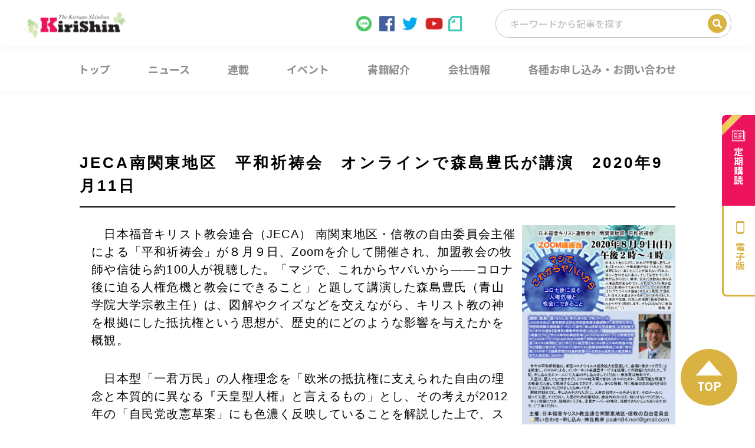

--- FILE ---
content_type: text/html; charset=UTF-8
request_url: https://www.kirishin.com/2020/09/05/45153/
body_size: 11914
content:
<!DOCTYPE html>
<html lang="ja">

<head>
  <meta charset="utf-8">
  <meta name="keywords" content="キリスト新聞,キリスト教,ministry">
      <meta name="description" content="　日本福音キリスト教会連合（JECA） 南関東地区・信教の自由委員会主催による「平和祈祷会」が８月９日、Zoomを介し...">
  <meta name="viewport" content="width=device-width,initial-scale=1.0">


      
  
  <link rel="icon" type="image/vnd.microsoft.icon" href="https://www.kirishin.com/wp-content/themes/kirishin/favicon.ico">
  <link rel="stylesheet" href="https://www.kirishin.com/wp-content/themes/kirishin/style.css?20180702">
  <link rel="stylesheet" href="https://www.kirishin.com/wp-content/themes/kirishin/structure.css">
  <script src="//code.jquery.com/jquery-2.2.2.min.js"></script>
  <script src="https://www.kirishin.com/wp-content/themes/kirishin/js/common.js"></script>
  <script src="https://www.kirishin.com/wp-content/themes/kirishin/js/script.min.js"></script>
  <style>
    .grecaptcha-badge {
      visibility: hidden;
    }
  </style>
  <!--[if lt IE 9]>
  <script src="http://html5shiv.googlecode.com/svn/trunk/html5.js"></script>
  <![endif]-->

  
		<!-- All in One SEO 4.1.6.2 -->
		<title>JECA南関東地区 平和祈祷会 オンラインで森島豊氏が講演 2020年9月11日 - キリスト新聞社ホームページ</title>
		<meta name="robots" content="max-image-preview:large" />
		<link rel="canonical" href="https://www.kirishin.com/2020/09/05/45153/" />
		<meta property="og:locale" content="ja_JP" />
		<meta property="og:site_name" content="キリスト新聞社ホームページ - 「キリスト新聞」1946年創刊。キリスト教界の最新ニュースをお届けするキリスト教メディアサイト。教会・牧師・信仰・カウンセリングについての情報満載。キリスト新聞のご購読申し込み受付中！「キリスト新聞社の本」好評発売中！" />
		<meta property="og:type" content="article" />
		<meta property="og:title" content="JECA南関東地区 平和祈祷会 オンラインで森島豊氏が講演 2020年9月11日 - キリスト新聞社ホームページ" />
		<meta property="og:url" content="https://www.kirishin.com/2020/09/05/45153/" />
		<meta property="og:image" content="https://www.kirishin.com/wp-content/uploads/2020/08/2f03e2c60a755a46e35a5931b4f21a0e.png" />
		<meta property="og:image:secure_url" content="https://www.kirishin.com/wp-content/uploads/2020/08/2f03e2c60a755a46e35a5931b4f21a0e.png" />
		<meta property="og:image:width" content="1123" />
		<meta property="og:image:height" content="1497" />
		<meta property="article:published_time" content="2020-09-05T11:19:00+00:00" />
		<meta property="article:modified_time" content="2020-09-09T11:23:25+00:00" />
		<meta name="twitter:card" content="summary_large_image" />
		<meta name="twitter:title" content="JECA南関東地区 平和祈祷会 オンラインで森島豊氏が講演 2020年9月11日 - キリスト新聞社ホームページ" />
		<meta name="twitter:image" content="https://www.kirishin.com/wp-content/uploads/2020/08/2f03e2c60a755a46e35a5931b4f21a0e.png" />
		<script type="application/ld+json" class="aioseo-schema">
			{"@context":"https:\/\/schema.org","@graph":[{"@type":"WebSite","@id":"https:\/\/www.kirishin.com\/#website","url":"https:\/\/www.kirishin.com\/","name":"\u30ad\u30ea\u30b9\u30c8\u65b0\u805e\u793e\u30db\u30fc\u30e0\u30da\u30fc\u30b8","description":"\u300c\u30ad\u30ea\u30b9\u30c8\u65b0\u805e\u300d1946\u5e74\u5275\u520a\u3002\u30ad\u30ea\u30b9\u30c8\u6559\u754c\u306e\u6700\u65b0\u30cb\u30e5\u30fc\u30b9\u3092\u304a\u5c4a\u3051\u3059\u308b\u30ad\u30ea\u30b9\u30c8\u6559\u30e1\u30c7\u30a3\u30a2\u30b5\u30a4\u30c8\u3002\u6559\u4f1a\u30fb\u7267\u5e2b\u30fb\u4fe1\u4ef0\u30fb\u30ab\u30a6\u30f3\u30bb\u30ea\u30f3\u30b0\u306b\u3064\u3044\u3066\u306e\u60c5\u5831\u6e80\u8f09\u3002\u30ad\u30ea\u30b9\u30c8\u65b0\u805e\u306e\u3054\u8cfc\u8aad\u7533\u3057\u8fbc\u307f\u53d7\u4ed8\u4e2d\uff01\u300c\u30ad\u30ea\u30b9\u30c8\u65b0\u805e\u793e\u306e\u672c\u300d\u597d\u8a55\u767a\u58f2\u4e2d\uff01","inLanguage":"ja","publisher":{"@id":"https:\/\/www.kirishin.com\/#organization"}},{"@type":"Organization","@id":"https:\/\/www.kirishin.com\/#organization","name":"\u30ad\u30ea\u30b9\u30c8\u65b0\u805e\u793e\u30db\u30fc\u30e0\u30da\u30fc\u30b8","url":"https:\/\/www.kirishin.com\/"},{"@type":"BreadcrumbList","@id":"https:\/\/www.kirishin.com\/2020\/09\/05\/45153\/#breadcrumblist","itemListElement":[{"@type":"ListItem","@id":"https:\/\/www.kirishin.com\/#listItem","position":1,"item":{"@type":"WebPage","@id":"https:\/\/www.kirishin.com\/","name":"\u30db\u30fc\u30e0","description":"\u300c\u30ad\u30ea\u30b9\u30c8\u65b0\u805e\u300d1946\u5e74\u5275\u520a\u3002\u30ad\u30ea\u30b9\u30c8\u6559\u754c\u306e\u6700\u65b0\u30cb\u30e5\u30fc\u30b9\u3092\u304a\u5c4a\u3051\u3059\u308b\u30ad\u30ea\u30b9\u30c8\u6559\u30e1\u30c7\u30a3\u30a2\u30b5\u30a4\u30c8\u3002\u6559\u4f1a\u30fb\u7267\u5e2b\u30fb\u4fe1\u4ef0\u30fb\u30ab\u30a6\u30f3\u30bb\u30ea\u30f3\u30b0\u306b\u3064\u3044\u3066\u306e\u60c5\u5831\u6e80\u8f09\u3002\u30ad\u30ea\u30b9\u30c8\u65b0\u805e\u306e\u3054\u8cfc\u8aad\u7533\u3057\u8fbc\u307f\u53d7\u4ed8\u4e2d\uff01\u300c\u30ad\u30ea\u30b9\u30c8\u65b0\u805e\u793e\u306e\u672c\u300d\u597d\u8a55\u767a\u58f2\u4e2d\uff01","url":"https:\/\/www.kirishin.com\/"},"nextItem":"https:\/\/www.kirishin.com\/2020\/#listItem"},{"@type":"ListItem","@id":"https:\/\/www.kirishin.com\/2020\/#listItem","position":2,"item":{"@type":"WebPage","@id":"https:\/\/www.kirishin.com\/2020\/","name":"2020","url":"https:\/\/www.kirishin.com\/2020\/"},"nextItem":"https:\/\/www.kirishin.com\/2020\/09\/#listItem","previousItem":"https:\/\/www.kirishin.com\/#listItem"},{"@type":"ListItem","@id":"https:\/\/www.kirishin.com\/2020\/09\/#listItem","position":3,"item":{"@type":"WebPage","@id":"https:\/\/www.kirishin.com\/2020\/09\/","name":"September","url":"https:\/\/www.kirishin.com\/2020\/09\/"},"nextItem":"https:\/\/www.kirishin.com\/2020\/09\/05\/#listItem","previousItem":"https:\/\/www.kirishin.com\/2020\/#listItem"},{"@type":"ListItem","@id":"https:\/\/www.kirishin.com\/2020\/09\/05\/#listItem","position":4,"item":{"@type":"WebPage","@id":"https:\/\/www.kirishin.com\/2020\/09\/05\/","name":"5","url":"https:\/\/www.kirishin.com\/2020\/09\/05\/"},"previousItem":"https:\/\/www.kirishin.com\/2020\/09\/#listItem"}]},{"@type":"Person","@id":"https:\/\/www.kirishin.com\/author\/kirishin\/#author","url":"https:\/\/www.kirishin.com\/author\/kirishin\/","name":"kirishin","image":{"@type":"ImageObject","@id":"https:\/\/www.kirishin.com\/2020\/09\/05\/45153\/#authorImage","url":"https:\/\/secure.gravatar.com\/avatar\/8888c3127f96ace1dfbfc7caf815c72b?s=96&d=mm&r=g","width":96,"height":96,"caption":"kirishin"}},{"@type":"WebPage","@id":"https:\/\/www.kirishin.com\/2020\/09\/05\/45153\/#webpage","url":"https:\/\/www.kirishin.com\/2020\/09\/05\/45153\/","name":"JECA\u5357\u95a2\u6771\u5730\u533a \u5e73\u548c\u7948\u7977\u4f1a \u30aa\u30f3\u30e9\u30a4\u30f3\u3067\u68ee\u5cf6\u8c4a\u6c0f\u304c\u8b1b\u6f14 2020\u5e749\u670811\u65e5 - \u30ad\u30ea\u30b9\u30c8\u65b0\u805e\u793e\u30db\u30fc\u30e0\u30da\u30fc\u30b8","inLanguage":"ja","isPartOf":{"@id":"https:\/\/www.kirishin.com\/#website"},"breadcrumb":{"@id":"https:\/\/www.kirishin.com\/2020\/09\/05\/45153\/#breadcrumblist"},"author":"https:\/\/www.kirishin.com\/author\/kirishin\/#author","creator":"https:\/\/www.kirishin.com\/author\/kirishin\/#author","image":{"@type":"ImageObject","@id":"https:\/\/www.kirishin.com\/#mainImage","url":"https:\/\/www.kirishin.com\/wp-content\/uploads\/2020\/08\/2f03e2c60a755a46e35a5931b4f21a0e.png","width":1123,"height":1497},"primaryImageOfPage":{"@id":"https:\/\/www.kirishin.com\/2020\/09\/05\/45153\/#mainImage"},"datePublished":"2020-09-05T11:19:00+09:00","dateModified":"2020-09-09T11:23:25+09:00"},{"@type":"BlogPosting","@id":"https:\/\/www.kirishin.com\/2020\/09\/05\/45153\/#blogposting","name":"JECA\u5357\u95a2\u6771\u5730\u533a \u5e73\u548c\u7948\u7977\u4f1a \u30aa\u30f3\u30e9\u30a4\u30f3\u3067\u68ee\u5cf6\u8c4a\u6c0f\u304c\u8b1b\u6f14 2020\u5e749\u670811\u65e5 - \u30ad\u30ea\u30b9\u30c8\u65b0\u805e\u793e\u30db\u30fc\u30e0\u30da\u30fc\u30b8","inLanguage":"ja","headline":"JECA\u5357\u95a2\u6771\u5730\u533a\u3000\u5e73\u548c\u7948\u7977\u4f1a\u3000\u30aa\u30f3\u30e9\u30a4\u30f3\u3067\u68ee\u5cf6\u8c4a\u6c0f\u304c\u8b1b\u6f14\u30002020\u5e749\u670811\u65e5","author":{"@id":"https:\/\/www.kirishin.com\/author\/kirishin\/#author"},"publisher":{"@id":"https:\/\/www.kirishin.com\/#organization"},"datePublished":"2020-09-05T11:19:00+09:00","dateModified":"2020-09-09T11:23:25+09:00","articleSection":"\u793e\u4f1a\u30fb\u6559\u80b2","mainEntityOfPage":{"@id":"https:\/\/www.kirishin.com\/2020\/09\/05\/45153\/#webpage"},"isPartOf":{"@id":"https:\/\/www.kirishin.com\/2020\/09\/05\/45153\/#webpage"},"image":{"@type":"ImageObject","@id":"https:\/\/www.kirishin.com\/#articleImage","url":"https:\/\/www.kirishin.com\/wp-content\/uploads\/2020\/08\/2f03e2c60a755a46e35a5931b4f21a0e.png","width":1123,"height":1497}}]}
		</script>
		<!-- All in One SEO -->

<link rel='dns-prefetch' href='//www.google.com' />
<link rel='dns-prefetch' href='//s.w.org' />
		<script type="text/javascript">
			window._wpemojiSettings = {"baseUrl":"https:\/\/s.w.org\/images\/core\/emoji\/12.0.0-1\/72x72\/","ext":".png","svgUrl":"https:\/\/s.w.org\/images\/core\/emoji\/12.0.0-1\/svg\/","svgExt":".svg","source":{"concatemoji":"https:\/\/www.kirishin.com\/wp-includes\/js\/wp-emoji-release.min.js?ver=5.3.2"}};
			!function(e,a,t){var r,n,o,i,p=a.createElement("canvas"),s=p.getContext&&p.getContext("2d");function c(e,t){var a=String.fromCharCode;s.clearRect(0,0,p.width,p.height),s.fillText(a.apply(this,e),0,0);var r=p.toDataURL();return s.clearRect(0,0,p.width,p.height),s.fillText(a.apply(this,t),0,0),r===p.toDataURL()}function l(e){if(!s||!s.fillText)return!1;switch(s.textBaseline="top",s.font="600 32px Arial",e){case"flag":return!c([127987,65039,8205,9895,65039],[127987,65039,8203,9895,65039])&&(!c([55356,56826,55356,56819],[55356,56826,8203,55356,56819])&&!c([55356,57332,56128,56423,56128,56418,56128,56421,56128,56430,56128,56423,56128,56447],[55356,57332,8203,56128,56423,8203,56128,56418,8203,56128,56421,8203,56128,56430,8203,56128,56423,8203,56128,56447]));case"emoji":return!c([55357,56424,55356,57342,8205,55358,56605,8205,55357,56424,55356,57340],[55357,56424,55356,57342,8203,55358,56605,8203,55357,56424,55356,57340])}return!1}function d(e){var t=a.createElement("script");t.src=e,t.defer=t.type="text/javascript",a.getElementsByTagName("head")[0].appendChild(t)}for(i=Array("flag","emoji"),t.supports={everything:!0,everythingExceptFlag:!0},o=0;o<i.length;o++)t.supports[i[o]]=l(i[o]),t.supports.everything=t.supports.everything&&t.supports[i[o]],"flag"!==i[o]&&(t.supports.everythingExceptFlag=t.supports.everythingExceptFlag&&t.supports[i[o]]);t.supports.everythingExceptFlag=t.supports.everythingExceptFlag&&!t.supports.flag,t.DOMReady=!1,t.readyCallback=function(){t.DOMReady=!0},t.supports.everything||(n=function(){t.readyCallback()},a.addEventListener?(a.addEventListener("DOMContentLoaded",n,!1),e.addEventListener("load",n,!1)):(e.attachEvent("onload",n),a.attachEvent("onreadystatechange",function(){"complete"===a.readyState&&t.readyCallback()})),(r=t.source||{}).concatemoji?d(r.concatemoji):r.wpemoji&&r.twemoji&&(d(r.twemoji),d(r.wpemoji)))}(window,document,window._wpemojiSettings);
		</script>
		<style type="text/css">
img.wp-smiley,
img.emoji {
	display: inline !important;
	border: none !important;
	box-shadow: none !important;
	height: 1em !important;
	width: 1em !important;
	margin: 0 .07em !important;
	vertical-align: -0.1em !important;
	background: none !important;
	padding: 0 !important;
}
</style>
	<link rel='stylesheet' id='wp-block-library-css'  href='https://www.kirishin.com/wp-includes/css/dist/block-library/style.min.css?ver=5.3.2' type='text/css' media='all' />
<link rel='stylesheet' id='contact-form-7-css'  href='https://www.kirishin.com/wp-content/plugins/contact-form-7/includes/css/styles.css?ver=5.2' type='text/css' media='all' />
<link rel='stylesheet' id='wordpress-popular-posts-css-css'  href='https://www.kirishin.com/wp-content/plugins/wordpress-popular-posts/assets/css/wpp.css?ver=5.5.1' type='text/css' media='all' />
<script type='text/javascript' src='https://www.kirishin.com/wp-includes/js/jquery/jquery.js?ver=1.12.4-wp'></script>
<script type='text/javascript' src='https://www.kirishin.com/wp-includes/js/jquery/jquery-migrate.min.js?ver=1.4.1'></script>
<script type='application/json' id="wpp-json">
{"sampling_active":0,"sampling_rate":100,"ajax_url":"https:\/\/www.kirishin.com\/wp-json\/wordpress-popular-posts\/v1\/popular-posts","api_url":"https:\/\/www.kirishin.com\/wp-json\/wordpress-popular-posts","ID":45153,"token":"b943b63b7e","lang":0,"debug":0}
</script>
<script type='text/javascript' src='https://www.kirishin.com/wp-content/plugins/wordpress-popular-posts/assets/js/wpp.min.js?ver=5.5.1'></script>
<link rel='https://api.w.org/' href='https://www.kirishin.com/wp-json/' />
<link rel="EditURI" type="application/rsd+xml" title="RSD" href="https://www.kirishin.com/xmlrpc.php?rsd" />
<link rel="wlwmanifest" type="application/wlwmanifest+xml" href="https://www.kirishin.com/wp-includes/wlwmanifest.xml" /> 
<link rel='prev' title='【映画評】　疾走する魂と割れる社会　『行き止まりの世界に生まれて』『mid90s ミッドナインティーズ』『ガザ・サーフ・クラブ』　2020年9月2日' href='https://www.kirishin.com/2020/09/02/45044/' />
<link rel='next' title='【訃報】　アルフォンス・デーケンさん（上智大学名誉教授）　2020年9月6日' href='https://www.kirishin.com/2020/09/06/45097/' />
<link rel='shortlink' href='https://www.kirishin.com/?p=45153' />
<link rel="alternate" type="application/json+oembed" href="https://www.kirishin.com/wp-json/oembed/1.0/embed?url=https%3A%2F%2Fwww.kirishin.com%2F2020%2F09%2F05%2F45153%2F" />
<link rel="alternate" type="text/xml+oembed" href="https://www.kirishin.com/wp-json/oembed/1.0/embed?url=https%3A%2F%2Fwww.kirishin.com%2F2020%2F09%2F05%2F45153%2F&#038;format=xml" />
            <style id="wpp-loading-animation-styles">@-webkit-keyframes bgslide{from{background-position-x:0}to{background-position-x:-200%}}@keyframes bgslide{from{background-position-x:0}to{background-position-x:-200%}}.wpp-widget-placeholder,.wpp-widget-block-placeholder{margin:0 auto;width:60px;height:3px;background:#dd3737;background:linear-gradient(90deg,#dd3737 0%,#571313 10%,#dd3737 100%);background-size:200% auto;border-radius:3px;-webkit-animation:bgslide 1s infinite linear;animation:bgslide 1s infinite linear}</style>
            
<style type="text/css">
.a-stats {
	width: auto;
}
.a-stats a {
	background: #7CA821;
	background-image:-moz-linear-gradient(0% 100% 90deg,#5F8E14,#7CA821);
	background-image:-webkit-gradient(linear,0% 0,0% 100%,from(#7CA821),to(#5F8E14));
	border: 1px solid #5F8E14;
	border-radius:3px;
	color: #CFEA93;
	cursor: pointer;
	display: block;
	font-weight: normal;
	height: 100%;
	-moz-border-radius:3px;
	padding: 7px 0 8px;
	text-align: center;
	text-decoration: none;
	-webkit-border-radius:3px;
	width: 100%;
}
.a-stats a:hover {
	text-decoration: none;
	background-image:-moz-linear-gradient(0% 100% 90deg,#6F9C1B,#659417);
	background-image:-webkit-gradient(linear,0% 0,0% 100%,from(#659417),to(#6F9C1B));
}
.a-stats .count {
	color: #FFF;
	display: block;
	font-size: 15px;
	line-height: 16px;
	padding: 0 13px;
	white-space: nowrap;
}
</style>


  

      <meta property="og:description" content="　日本福音キリスト教会連合（JECA） 南関東地区・信教の自由委員会主催による「平和祈祷会」が８月９日、Zoomを介し..." />
    <meta name="twitter:description" content="　日本福音キリスト教会連合（JECA） 南関東地区・信教の自由委員会主催による「平和祈祷会」が８月９日、Zoomを介し..." />
  
  <script async src="https://www.googletagmanager.com/gtag/js?id=UA-115541225-1"></script>
  <script>
    window.dataLayer = window.dataLayer || [];

    function gtag() {
      dataLayer.push(arguments);
    }
    gtag('js', new Date());

    gtag('config', 'UA-115541225-1');
  </script>


  <!-- BowNow トラッキング -->
  <script>
    var _bownow_trace_id_ = "UTC_59802e8361fea";
    var hm = document.createElement("script");
    hm.src = "https://contents.bownow.jp/js/trace.js";
    document.getElementsByTagName("head")[0].appendChild(hm);
  </script>
  <!-- /BowNow トラッキング -->

  
</head>

<body id="body-news" class="post-template-default single single-post postid-45153 single-format-standard metaslider-plugin">
  <div class="l-wrapper">

    <!-- facebook -->
    <div id="fb-root"></div>
    <script>
      (function(d, s, id) {
        var js, fjs = d.getElementsByTagName(s)[0];
        if (d.getElementById(id)) return;
        js = d.createElement(s);
        js.id = id;
        js.src = "//connect.facebook.net/ja_JP/sdk.js#xfbml=1&version=v2.9&appId=758985807513330";
        fjs.parentNode.insertBefore(js, fjs);
      }(document, 'script', 'facebook-jssdk'));
    </script>

    <header id="js-header" class="l-header">
      <div class="l-header__upper">
        <div class="l-header__inner">
          <h1 class="l-header__logo">
            <a href="/">
              <img src="https://www.kirishin.com/wp-content/themes/kirishin/images/header/img_logo.svg" alt="Kirishin">
            </a>
          </h1>

          <div class="l-header__right">
            <ul class="l-header__sns">
              <li class="l-header__sns l-header__sns--line"><a href="https://line.me/R/ti/p/@656afglx" target="_blank"><img src="https://www.kirishin.com/wp-content/themes/kirishin/images/header/icon_line.svg"></a></li>
              <li class="l-header__sns l-header__sns--facebook"><a href="https://www.facebook.com/KirisutoShimbun/" target="_blank"><img src="https://www.kirishin.com/wp-content/themes/kirishin/images/header/icon_facebook.svg"></a></li>
              <li class="l-header__sns l-header__sns--twitter"><a href="https://twitter.com/christweekly/" target="_blank"><img src="https://www.kirishin.com/wp-content/themes/kirishin/images/header/icon_twitter.svg"></a></li>
              <li class="l-header__sns l-header__sns--youtube"><a href="https://www.youtube.com/channel/UCE8xOIS_-tn3Uu84U4__h8g" target="_blank"><img src="https://www.kirishin.com/wp-content/themes/kirishin/images/header/icon_youtube.svg"></a></li>
              <li class="l-header__sns l-header__sns--note"><a href="https://note.com/macchan1109/" target="_blank"><img src="https://www.kirishin.com/wp-content/themes/kirishin/images/header/icon_note.svg"></a></li>
            </ul>

            <form role="search" method="get" class="c-post-search" action="https://www.kirishin.com/">
              <input type="search" class="c-post-search__input" placeholder="キーワードから記事を探す" value="" name="s" title="検索">
              <input type="submit" class="c-post-search__submit" value="検索">
              <!-- <form role="search" method="get" class="search-form" action="https://www.kirishin.com/">
              <label> -->
              <!-- <span class="screen-reader-text"></span> -->
              <!-- <input type="search" class="search-field" placeholder="Search …" value="" name="s" title="検索:" />
              </label>
              <input type="submit" class="search-submit" value="検索" />
            </form> -->
            </form>

          </div>
        </div>
      </div>

      <nav>
        <ul class="c-gnav-lists">
          <li class="c-gnav-list c-gnav-list__top"><a href="/"><span>トップ</span></a></li>
          <li class="c-gnav-list c-gnav-list__news">
            <a class="c-gnav-list__toggle" href="/news/"><span>ニュース</span></a>
            <ul class="c-gnav-sublists">
              <li class="c-gnav-sublist"><a href="/category/feature/"><span>特集</span></a></li>
              <li class="c-gnav-sublist"><a href="/category/mission-church-theology/"><span>宣教・教会・神学</span></a></li>
              <li class="c-gnav-sublist"><a href="/category/society-education-list/"><span>社会・教育</span></a></li>
              <li class="c-gnav-sublist"><a href="/category/overseas/"><span>海外</span></a></li>
              <li class="c-gnav-sublist"><a href="/category/movie-music-culture/"><span>映画・音楽・文化</span></a></li>
            </ul>
          </li>
          <li class="c-gnav-list c-gnav-list__serialization"><a href="/category/serialization/"><span>連載</span></a></li>
          <li class="c-gnav-list c-gnav-list__event"><a href="/category/event/"><span>イベント</span></a></li>
          <li class="c-gnav-list c-gnav-list__book"><a href="/book/"><span>書籍紹介</span></a></li>
          <li class="c-gnav-list c-gnav-list__company">
            <span class="c-gnav-list__toggle"><span>会社情報</span></span>
            <ul class="c-gnav-sublists">
              <li class="c-gnav-sublist"><a href="/about/"><span>キリスト新聞とは</span></a></li>
              <li class="c-gnav-sublist"><a href="/ministry/"><span>Ministryとは</span></a></li>
              <li class="c-gnav-sublist"><a href="/nenkan-book/"><span>キリスト教年鑑とは</span></a></li>
              <li class="c-gnav-sublist"><a href="/company/"><span>会社案内</span></a></li>
            </ul>
          </li>
          <li class="c-gnav-list c-gnav-list__contact"><a href="/contact/"><span>各種お申し込み・お問い合わせ</span></a></li>
        </ul>
      </nav>

      <nav class="c-drawer-hamburger">
        <div class="c-drawer-hamburger__trigger">
          <span></span>
          <span></span>
          <span></span>
        </div>
      </nav>

      <ul class="c-drawer-menu">
        <li class="c-drawer-menu__item"><a href="/">トップ</a></li>
        <li class="c-drawer-menu__item">
          <span class="c-drawer-menu__toggle">ニュース</span>
          <ul class="">
            <li class=""><a href="/category/feature/">特集</a></li>
            <li class=""><a href="/category/mission-church-theology/">宣教・教会・神学</a></li>
            <li class=""><a href="/category/society-education-list/">社会・教育</a></li>
            <li class=""><a href="/category/oversea/">海外</a></li>
            <li class=""><a href="/category/movie-music-culture/">映画・音楽・文化</a></li>
          </ul>
        </li>
        <li class="c-drawer-menu__item"><a href="/category/serialization/">連載</a></li>
        <li class="c-drawer-menu__item"><a href="/category/event/">イベント</a></li>
        <li class="c-drawer-menu__item"><a href="/book/">書籍紹介</a></li>
        <li class="c-drawer-menu__item">
          <span class="c-drawer-menu__toggle" href="/">会社情報</span>
          <ul class="">
            <li class=""><a href="/about/">キリスト新聞とは</a></li>
            <li class=""><a href="/ministry/">Ministryとは</a></li>
            <li class=""><a href="/nenkan-book/">キリスト教年鑑とは</a></li>
            <li class=""><a href="/company/">会社案内</a></li>
          </ul>
        </li>
        <li class="c-drawer-menu__item"><a href="/contact/">各種お申し込み・お問い合わせ</a></li>
      </ul>

      <ul class="c-side-bnr">
        <li class="c-side-bnr__item">
          <a href="/teiki/" class="c-side-bnr__subscribe"><span>定期購読</span></a>
        </li>
        <li class="c-side-bnr__item">
          <a href="http://denshiban.kirishin.com/" class="c-side-bnr__smartphone"><span>電子版</span></a>
        </li>
      </ul>
    </header>

          <div class="wrapper">
        <ul class="breadcrumb pc-only breadcrumb-single">
          <!-- Breadcrumb NavXT 7.0.2 -->
<li><a href="https://www.kirishin.com">トップ</a></li><li><a href="https://www.kirishin.com/category/society-education-list/">社会・教育</a><li>JECA南関東地区　平和祈祷会　オンラインで森島豊氏が講演　2020年9月11日</li>        </ul>
      </div>
    
    <main class="l-main">

<div class="l-section__inner">
  <section class="single-content conts">
    <header class="single-content_header">
      <h1 class="single-content_title single-content_title__society-education-list">JECA南関東地区　平和祈祷会　オンラインで森島豊氏が講演　2020年9月11日</h1>
    </header>
    <div class="single-content">
      <div class="inner">
        <div class="single-content_textarea cf">
                                  <div class="single-content_img"><img itemprop="image" src="https://www.kirishin.com/wp-content/uploads/2020/08/2f03e2c60a755a46e35a5931b4f21a0e.png" alt="" /></div>
                    <p>　日本福音キリスト教会連合（JECA） 南関東地区・信教の自由委員会主催による「平和祈祷会」<wbr>が８月９日、Zoomを介して開催され、<wbr>加盟教会の牧師や信徒ら約100人が視聴した。「マジで、<wbr>これからヤバいから――<wbr>コロナ後に迫る人権危機と教会にできること」<wbr>と題して講演した森島豊氏（青山学院大学宗教主任）は、<wbr>図解やクイズなどを交えながら、<wbr>キリスト教の神を根拠にした抵抗権という思想が、<wbr>歴史的にどのような影響を与えたかを概観。</p>
<p>　日本型「一君万民」<wbr>の人権理念を「<wbr>欧米の抵抗権に支えられた自由の理念と本質的に異なる『<wbr>天皇型人権』と言えるもの」とし、その考えが2012年の「<wbr>自民党改憲草案」にも色濃く反映していることを解説した上で、<wbr>スペイン風邪の流行後に起こったテロリズム的行動や戦争への道筋<wbr>を例に、コロナ禍と経済不況を経て「<wbr>君主に抗う抵抗権を認めない万民の平等意識が、<wbr>神的存在への忠誠理念と結びついて正義の戦いを始める時、<wbr>国民が暴走する可能性が大きい」と警鐘を鳴らした。</p>
<p>　そうした状況下で「<wbr>聖書が啓示する人間の罪とキリストの十字架による贖罪愛を人々に<wbr>伝えること」が教会の使命だとし、「<wbr>どんな状況でも聖書の神を礼拝すること、福音を伝えること、<wbr>神は生きておられることを証しすることが必要」と呼び掛けた。</p>
<p>　参加者からは、「信教の自由が保障され続けるために、<wbr>平和を作るために、行動する時が迫っていることを再認識した」「<wbr>日本文化や歴史を学び、<wbr>賢く福音を伝えていく必要があると感じた」<wbr>などの感想が寄せられた。&nbsp;</p>
        </div>
        <!-- /single-content_textarea -->
        
        <div class="single-content-links">
          <!-- <div class="button_blue"><a href="https://www.kirishin.com/teiki/" target="_blank">詳しくは紙面で</a></div> -->
        </div>
        <p class="single-content_back"><a href="https://www.kirishin.com/category/society-education-list">社会・教育一覧ページへ</a></p>

                <footer class="single-content_footer cf">
          <ul class="share-sns_btn cf">
            <li><a class="twitter-social-button" href="" onClick="window.open(encodeURI(decodeURI(this.href)), 'tweetwindow', 'width=650, height=470, personalbar=0, toolbar=0, scrollbars=1, sizable=1'); return false;"><img src="https://www.kirishin.com/wp-content/themes/kirishin/img/single/icon_twitter.png" alt="Twitter"></a></li>
            <li><a class="mixi-social-button" href="" target="_blank"><img src="https://www.kirishin.com/wp-content/themes/kirishin/img/single/icon_mixi.png" alt="mixi"></a></li>
            <li><a class="line-social-button" href="" target="_blank"><img src="https://www.kirishin.com/wp-content/themes/kirishin/img/single/icon_line.png" alt="Line"></a></li>
            <li><a href="" class="hatena-bookmark-button hatena-social-button" data-hatena-bookmark-layout="simple" title=""><img src="https://www.kirishin.com/wp-content/themes/kirishin/img/single/icon_hatena.png" alt="Hatena book mark"></a><script type="text/javascript" src="https://b.st-hatena.com/js/bookmark_button.js" charset="utf-8" async="async"></script></li>
            <li><a class="facebook-social-button" href="" onclick="window.open(this.href, 'FBwindow', 'width=650, height=450, menubar=no, toolbar=no, scrollbars=yes'); return false;"><img src="https://www.kirishin.com/wp-content/themes/kirishin/img/single/icon_facebook.png" alt="facebook"></a></li>
            <li><a class="googleplus-social-button" href="" onClick="window.open(encodeURI(decodeURI(this.href)),'width=650, height=470, personalbar=0, toolbar=0, scrollbars=1, sizable=1'); return false;"><img src="https://www.kirishin.com/wp-content/themes/kirishin/img/single/icon_google.png" alt="google plus"></a></li>
          </ul>
          <ul class="share-print_btn cf">
            <li><a class="js-print-btn" href=""><img src="https://www.kirishin.com/wp-content/themes/kirishin/img/single/btn_print.png" alt="この記事を印刷"></a></li>
            <li><a class="js-mail-btn" href=""><img src="https://www.kirishin.com/wp-content/themes/kirishin/img/single/btn_mail.png" alt="メールで紹介する"></a></li>
          </ul>
        </footer>
        <!-- /single-content_footer-->


      </div>
      <!-- /inner -->
    </div>
  </section>
  <!-- /single-content -->

          <section class="relation-post conts">
      <h2 class="title">社会・教育の最新記事一覧</h2>
      <ul class="news_list">
        
          <li class="news_block">
            <a href="https://www.kirishin.com/2026/01/16/81124/">
              <div class="news_eye_catch">
                                  <img src="https://www.kirishin.com/wp-content/uploads/2026/01/202512011-1-1024x576-1-120x120.png" class="attachment-catthumb size-catthumb wp-post-image" alt="" srcset="https://www.kirishin.com/wp-content/uploads/2026/01/202512011-1-1024x576-1-120x120.png 120w, https://www.kirishin.com/wp-content/uploads/2026/01/202512011-1-1024x576-1-150x150.png 150w" sizes="(max-width: 120px) 100vw, 120px" />                              </div>
              <div class="right_txt">
                                  <span class="tag society-education-list">社会・教育</span>
                                <p class="article_title">チャイルド・ファンド・ジャパン　年賀状じまいが支援にも影響　2026年1月21日</p>
              </div>
            </a>
          </li>

        
          <li class="news_block">
            <a href="https://www.kirishin.com/2026/01/13/81086/">
              <div class="news_eye_catch">
                                  <img src="https://www.kirishin.com/wp-content/uploads/2020/08/nccj-120x120.png" class="attachment-catthumb size-catthumb wp-post-image" alt="" srcset="https://www.kirishin.com/wp-content/uploads/2020/08/nccj-120x120.png 120w, https://www.kirishin.com/wp-content/uploads/2020/08/nccj-150x150.png 150w" sizes="(max-width: 120px) 100vw, 120px" />                              </div>
              <div class="right_txt">
                                  <span class="tag society-education-list">社会・教育</span>
                                <p class="article_title">米国によるベネズエラ攻撃に キリスト教界から抗議相次ぐ　2026年1月13日</p>
              </div>
            </a>
          </li>

        
          <li class="news_block">
            <a href="https://www.kirishin.com/2026/01/07/81002/">
              <div class="news_eye_catch">
                                  <img src="https://www.kirishin.com/wp-content/uploads/2026/01/mknpps000003ekrw-120x120.jpg" class="attachment-catthumb size-catthumb wp-post-image" alt="" srcset="https://www.kirishin.com/wp-content/uploads/2026/01/mknpps000003ekrw-120x120.jpg 120w, https://www.kirishin.com/wp-content/uploads/2026/01/mknpps000003ekrw-150x150.jpg 150w" sizes="(max-width: 120px) 100vw, 120px" />                              </div>
              <div class="right_txt">
                                  <span class="tag society-education-list">社会・教育</span>
                                <p class="article_title">酪農学園大と立教大が環境学分野で連携強化　縮小社会の地域課題を考えるシンポも　2026年1月7日</p>
              </div>
            </a>
          </li>

              </ul>
    </section>
    </div>

<section class="p-bnr__lists">
  <div class="l-section__inner">
    <ul class="p-bnr__list">
      <li id="widget_sp_image-2" class="widget widget_sp_image"><a href="https://www.hungerzero.jp/" id="https://www.hungerzero.jp/" target="_blank" class="widget_sp_image-image-link"><img width="3416" height="1568" class="attachment-full" style="max-width: 100%;" srcset="https://www.kirishin.com/wp-content/uploads/2018/08/HungerZero-logo.jpg 3416w, https://www.kirishin.com/wp-content/uploads/2018/08/HungerZero-logo-300x138.jpg 300w, https://www.kirishin.com/wp-content/uploads/2018/08/HungerZero-logo-768x353.jpg 768w, https://www.kirishin.com/wp-content/uploads/2018/08/HungerZero-logo-1024x470.jpg 1024w" sizes="(max-width: 3416px) 100vw, 3416px" src="https://www.kirishin.com/wp-content/uploads/2018/08/HungerZero-logo.jpg" /></a></li>
<li id="widget_sp_image-37" class="widget widget_sp_image"><a href="https://christianlife.jp/news/feb7_2026/" id="https://christianlife.jp/news/feb7_2026/" target="_blank" class="widget_sp_image-image-link"><img width="700" height="440" class="attachment-full" style="max-width: 100%;" srcset="https://www.kirishin.com/wp-content/uploads/2026/01/6fcbc4006a8f6621c197e8a0b72ffa05.png 700w, https://www.kirishin.com/wp-content/uploads/2026/01/6fcbc4006a8f6621c197e8a0b72ffa05-300x189.png 300w" sizes="(max-width: 700px) 100vw, 700px" src="https://www.kirishin.com/wp-content/uploads/2026/01/6fcbc4006a8f6621c197e8a0b72ffa05.png" /></a></li>
<li id="media_image-13" class="widget widget_media_image"><a href="https://www.tuts.ac.jp/"><img width="300" height="132" src="https://www.kirishin.com/wp-content/uploads/2025/10/ee5d6eb17b4295923917832fc66a73b0-300x132.jpg" class="image wp-image-80262  attachment-medium size-medium" alt="" style="max-width: 100%; height: auto;" srcset="https://www.kirishin.com/wp-content/uploads/2025/10/ee5d6eb17b4295923917832fc66a73b0-300x132.jpg 300w, https://www.kirishin.com/wp-content/uploads/2025/10/ee5d6eb17b4295923917832fc66a73b0-1024x451.jpg 1024w, https://www.kirishin.com/wp-content/uploads/2025/10/ee5d6eb17b4295923917832fc66a73b0-768x339.jpg 768w, https://www.kirishin.com/wp-content/uploads/2025/10/ee5d6eb17b4295923917832fc66a73b0-1536x677.jpg 1536w, https://www.kirishin.com/wp-content/uploads/2025/10/ee5d6eb17b4295923917832fc66a73b0-2048x903.jpg 2048w" sizes="(max-width: 300px) 100vw, 300px" /></a></li>
<li id="media_image-12" class="widget widget_media_image"><a href="https://www.saniku.ac.jp/12/"><img width="287" height="127" src="https://www.kirishin.com/wp-content/uploads/2025/07/saniku_portal-1.jpg" class="image wp-image-79066  attachment-full size-full" alt="" style="max-width: 100%; height: auto;" /></a></li>
<li id="widget_sp_image-33" class="widget widget_sp_image"><a href="https://bp-uccj.jp/book/b666857.html" target="_blank" class="widget_sp_image-image-link"><img width="286" height="126" class="attachment-full" style="max-width: 100%;" src="https://www.kirishin.com/wp-content/uploads/2025/08/08bf66cbb49ca8b5e6f43f63f527b7c7.jpg" /></a></li>
<li id="media_image-14" class="widget widget_media_image"><a href="https://aes.mission.or.jp/request-documents/"><img width="300" height="132" src="https://www.kirishin.com/wp-content/uploads/2025/11/35222E7F-FB0B-46E2-9E41-77154F160DC2-300x132.png" class="image wp-image-80453  attachment-medium size-medium" alt="" style="max-width: 100%; height: auto;" srcset="https://www.kirishin.com/wp-content/uploads/2025/11/35222E7F-FB0B-46E2-9E41-77154F160DC2-300x132.png 300w, https://www.kirishin.com/wp-content/uploads/2025/11/35222E7F-FB0B-46E2-9E41-77154F160DC2.png 572w" sizes="(max-width: 300px) 100vw, 300px" /></a></li>
<li id="widget_sp_image-36" class="widget widget_sp_image"><a href="https://www.shiko-sha.co.jp/" target="_blank" class="widget_sp_image-image-link"><img width="2560" height="1128" class="attachment-full" style="max-width: 100%;" srcset="https://www.kirishin.com/wp-content/uploads/2025/07/banner_shikosha_1736x3940_2025-scaled.jpg 2560w, https://www.kirishin.com/wp-content/uploads/2025/07/banner_shikosha_1736x3940_2025-300x132.jpg 300w, https://www.kirishin.com/wp-content/uploads/2025/07/banner_shikosha_1736x3940_2025-1024x451.jpg 1024w, https://www.kirishin.com/wp-content/uploads/2025/07/banner_shikosha_1736x3940_2025-768x338.jpg 768w, https://www.kirishin.com/wp-content/uploads/2025/07/banner_shikosha_1736x3940_2025-1536x677.jpg 1536w, https://www.kirishin.com/wp-content/uploads/2025/07/banner_shikosha_1736x3940_2025-2048x902.jpg 2048w" sizes="(max-width: 2560px) 100vw, 2560px" src="https://www.kirishin.com/wp-content/uploads/2025/07/banner_shikosha_1736x3940_2025-scaled.jpg" /></a></li>
<li id="widget_sp_image-31" class="widget widget_sp_image"><a href="http://www7b.biglobe.ne.jp/~marufuku/" id="http://www7b.biglobe.ne.jp/~marufuku/" target="_blank" class="widget_sp_image-image-link"><img width="1250" height="550" class="attachment-full" style="max-width: 100%;" srcset="https://www.kirishin.com/wp-content/uploads/2021/06/13f67c435b47b4f62e3e457098a9e871.jpg 1250w, https://www.kirishin.com/wp-content/uploads/2021/06/13f67c435b47b4f62e3e457098a9e871-300x132.jpg 300w, https://www.kirishin.com/wp-content/uploads/2021/06/13f67c435b47b4f62e3e457098a9e871-1024x451.jpg 1024w, https://www.kirishin.com/wp-content/uploads/2021/06/13f67c435b47b4f62e3e457098a9e871-768x338.jpg 768w" sizes="(max-width: 1250px) 100vw, 1250px" src="https://www.kirishin.com/wp-content/uploads/2021/06/13f67c435b47b4f62e3e457098a9e871.jpg" /></a></li>
<li id="media_image-5" class="widget widget_media_image"><a href="https://cl-kenkin.com/"><img width="287" height="126" src="https://www.kirishin.com/wp-content/uploads/2021/07/214308374_803530450360929_2608412015539568381_n.png" class="image wp-image-49810  attachment-full size-full" alt="" style="max-width: 100%; height: auto;" /></a></li>
<li id="widget_sp_image-32" class="widget widget_sp_image"><a href="http://www.easter-net.co.jp/" id="http://www.easter-net.co.jp/" target="_blank" class="widget_sp_image-image-link"><img width="1589" height="700" class="attachment-full" style="max-width: 100%;" srcset="https://www.kirishin.com/wp-content/uploads/2021/08/ec501e7a003cd2076c602a96a837e956.jpg 1589w, https://www.kirishin.com/wp-content/uploads/2021/08/ec501e7a003cd2076c602a96a837e956-300x132.jpg 300w, https://www.kirishin.com/wp-content/uploads/2021/08/ec501e7a003cd2076c602a96a837e956-1024x451.jpg 1024w, https://www.kirishin.com/wp-content/uploads/2021/08/ec501e7a003cd2076c602a96a837e956-768x338.jpg 768w, https://www.kirishin.com/wp-content/uploads/2021/08/ec501e7a003cd2076c602a96a837e956-1536x677.jpg 1536w" sizes="(max-width: 1589px) 100vw, 1589px" src="https://www.kirishin.com/wp-content/uploads/2021/08/ec501e7a003cd2076c602a96a837e956.jpg" /></a></li>
<li id="widget_sp_image-23" class="widget widget_sp_image"><a href="https://cult110.info/" target="_blank" class="widget_sp_image-image-link"><img width="316" height="60" class="attachment-full" style="max-width: 100%;" srcset="https://www.kirishin.com/wp-content/uploads/2020/04/logo2020_preview.png 316w, https://www.kirishin.com/wp-content/uploads/2020/04/logo2020_preview-300x57.png 300w" sizes="(max-width: 316px) 100vw, 316px" src="https://www.kirishin.com/wp-content/uploads/2020/04/logo2020_preview.png" /></a></li>
<li id="widget_sp_image-3" class="widget widget_sp_image"><a href="http://seisyodeasobo.wixsite.com/biblecollection" target="_blank" class="widget_sp_image-image-link"><img width="600" height="264" alt="聖コレクション リアル神ゲーあります。「聖書で、遊ぼう。」聖書コレクション" class="attachment-full" style="max-width: 100%;" srcset="https://www.kirishin.com/wp-content/uploads/2017/06/bnr_hunter.jpg 600w, https://www.kirishin.com/wp-content/uploads/2017/06/bnr_hunter-300x132.jpg 300w" sizes="(max-width: 600px) 100vw, 600px" src="https://www.kirishin.com/wp-content/uploads/2017/06/bnr_hunter.jpg" /></a></li>
<li id="widget_sp_image-22" class="widget widget_sp_image"><a href="http://www.kirishin.com/?s=%E6%B1%82%E4%BA%BA" target="_blank" class="widget_sp_image-image-link"><img width="2500" height="1100" alt="求人／募集／招聘" class="attachment-full" style="max-width: 100%;" srcset="https://www.kirishin.com/wp-content/uploads/2019/06/ae9c50c7ab0bf4115478f73d85ef5627.jpg 2500w, https://www.kirishin.com/wp-content/uploads/2019/06/ae9c50c7ab0bf4115478f73d85ef5627-300x132.jpg 300w, https://www.kirishin.com/wp-content/uploads/2019/06/ae9c50c7ab0bf4115478f73d85ef5627-768x338.jpg 768w, https://www.kirishin.com/wp-content/uploads/2019/06/ae9c50c7ab0bf4115478f73d85ef5627-1024x451.jpg 1024w" sizes="(max-width: 2500px) 100vw, 2500px" src="https://www.kirishin.com/wp-content/uploads/2019/06/ae9c50c7ab0bf4115478f73d85ef5627.jpg" /></a></li>
<li id="media_image-2" class="widget widget_media_image"><a href="http://www.kirishin.com/2019/09/18/29392/"><img width="300" height="132" src="https://www.kirishin.com/wp-content/uploads/2019/09/306f4fbdeab85822aa5b3d85fe785c74-300x132.jpg" class="image wp-image-29411  attachment-medium size-medium" alt="" style="max-width: 100%; height: auto;" srcset="https://www.kirishin.com/wp-content/uploads/2019/09/306f4fbdeab85822aa5b3d85fe785c74-300x132.jpg 300w, https://www.kirishin.com/wp-content/uploads/2019/09/306f4fbdeab85822aa5b3d85fe785c74-768x338.jpg 768w, https://www.kirishin.com/wp-content/uploads/2019/09/306f4fbdeab85822aa5b3d85fe785c74-1024x451.jpg 1024w" sizes="(max-width: 300px) 100vw, 300px" /></a></li>
<li id="media_image-6" class="widget widget_media_image"><a href="https://tama-ten.online/product/230801/"><img width="286" height="126" src="https://www.kirishin.com/wp-content/uploads/2023/08/363525795_679839393573422_5599685780414537611_n-1.png" class="image wp-image-61950  attachment-full size-full" alt="" style="max-width: 100%; height: auto;" /></a></li>
<li id="media_image-10" class="widget widget_media_image"><a href="https://hiram.tokyo/"><img width="284" height="94" src="https://www.kirishin.com/wp-content/uploads/2024/02/426117724_751665196890360_209148245819992521_n.png" class="image wp-image-64826  attachment-full size-full" alt="" style="max-width: 100%; height: auto;" /></a></li>
<li id="media_image-11" class="widget widget_media_image"><a href="https://tamamono.club/"><img width="286" height="125" src="https://www.kirishin.com/wp-content/uploads/2024/02/422856794_2282083441989816_7388478288885899279_n.png" class="image wp-image-64825  attachment-full size-full" alt="" style="max-width: 100%; height: auto;" /></a></li>
    </ul>
  </div>
</section>
</main>

<footer class="l-footer">
  <div class="l-footer__inner">
    <div class="c-footer__left">
      <div class="c-footer__logo">
        <img src="https://www.kirishin.com/wp-content/themes/kirishin/images/common/img_logo.svg" alt="Kirishin">
      </div>
    </div>

    <div class="c-footer__right">
      <nav class="c-footer-navi">
        <ul class="c-footer-lists">
          <li><a href="/">トップ</a></li>
          <li>
            <a href="/news/">ニュース</a>
            <ul>
              <li><a href="/category/feature/">特集</a></li>
              <li><a href="/category/mission-church-theology/">宣教・教会・神学</a></li>
              <li><a href="/category/society-education-list/">社会・教育</a></li>
              <li><a href="/category/society-education-list/">海外</a></li>
              <li><a href="/category/movie-music-culture/">映画・音楽・文化</a></li>
            </ul>
          </li>
          <li><a href="/category/serialization/">連載</a></li>
        </ul>
        <ul class="c-footer-lists">
          <li><a href="/category/event/">イベント</a></li>
          <li><a href="/book/">書籍紹介</a></li>
          <li>
            <span>会社情報</span>
            <ul>
              <li><a href="/about/">キリスト新聞とは</a></li>
              <li><a href="/ministry/">Ministryとは</a></li>
              <li><a href="/nenkan-book/">キリスト教年鑑とは</a></li>
              <li><a href="/company/">会社案内</a></li>
              <li><a href="/store/">書店一覧</a></li>
            </ul>
          </li>
        </ul>
        <ul class="c-footer-lists">
          <li><a href="/contact/">各種お問い合わせ・お申し込み</a></li>
          <li><a href="/teiki/">定期購読のお申し込み</a></li>
          <li>
            <ul class="c-footer-sns">
              <li class="c-footer-sns__line"><a href="https://line.me/R/ti/p/@656afglx" target="_blank"><img src="https://www.kirishin.com/wp-content/themes/kirishin/images/common/icon_line.svg"></a></li>
              <li class="c-footer-sns__facebook"><a href="https://www.facebook.com/KirisutoShimbun/" target="_blank"><img src="https://www.kirishin.com/wp-content/themes/kirishin/images/common/icon_facebook.svg"></a></li>
              <li class="c-footer-sns__twitter"><a href="https://twitter.com/christweekly/" target="_blank"><img src="https://www.kirishin.com/wp-content/themes/kirishin/images/common/icon_twitter.svg"></a></li>
              <li class="c-footer-sns__youtube"><a href="https://www.youtube.com/channel/UCE8xOIS_-tn3Uu84U4__h8g" target="_blank"><img src="https://www.kirishin.com/wp-content/themes/kirishin/images/common/icon_youtube.svg"></a></li>
              <li class="c-footer-sns__note"><a href="https://note.com/macchan1109/" target="_blank"><img src="https://www.kirishin.com/wp-content/themes/kirishin/images/common/icon_note.svg"></a></li>
            </ul>
          </li>
          <li class="c-footer-list__bnr"><a href="http://christianpress.jp/" target="_blank"><img src="https://www.kirishin.com/wp-content/themes/kirishin/images/footer/bnr_christianpress.png"></a></li>
        </ul>
      </nav>
    </div>
  </div>

  <ul class="c-side-bnr">
    <li class="c-side-bnr__item">
      <a href="/teiki/" class="c-side-bnr__subscribe"><span>定期購読</span></a>
    </li>
    <li class="c-side-bnr__item">
      <a href="http://denshiban.kirishin.com/" class="c-side-bnr__smartphone"><span>電子版</span></a>
    </li>
  </ul>

  <p class="c-pagetop">
    <a href="#js-head">TOP</a>
  </p>

  <ul class="c-footer-lower">
    <li><a href="/tokutei/">特定商取引法に基づく表記</a></li>
    <li><a href="/privacy/">プライバシーポリシー</a></li>
    <li class="c-copyright">Copyright 2022 kirishin.com All Rights Reserved</li>
  </ul>
</footer>

</div>

<script>
  window.WebFontConfig = {
    google: {
      families: ['Noto+Sans+JP:wght@400,500,700,900&display=swap']
    },
    active: function() {
      sessionStorage.fonts = true;
    }
  };
  (function() {
    var wf = document.createElement('script');
    wf.src = 'https://ajax.googleapis.com/ajax/libs/webfont/1.6.26/webfont.js';
    wf.type = 'text/javascript';
    wf.async = 'true';
    var s = document.getElementsByTagName('script')[0];
    s.parentNode.insertBefore(wf, s);
  })();
</script>

<script type='text/javascript'>
/* <![CDATA[ */
var wpcf7 = {"apiSettings":{"root":"https:\/\/www.kirishin.com\/wp-json\/contact-form-7\/v1","namespace":"contact-form-7\/v1"}};
/* ]]> */
</script>
<script type='text/javascript' src='https://www.kirishin.com/wp-content/plugins/contact-form-7/includes/js/scripts.js?ver=5.2'></script>
<script type='text/javascript' src='https://www.google.com/recaptcha/api.js?render=6Ldp7BIaAAAAAP6MbFiV2N1doubk61Xi51okO5_4&#038;ver=3.0'></script>
<script type='text/javascript'>
/* <![CDATA[ */
var wpcf7_recaptcha = {"sitekey":"6Ldp7BIaAAAAAP6MbFiV2N1doubk61Xi51okO5_4","actions":{"homepage":"homepage","contactform":"contactform"}};
/* ]]> */
</script>
<script type='text/javascript' src='https://www.kirishin.com/wp-content/plugins/contact-form-7/modules/recaptcha/script.js?ver=5.2'></script>
<script type='text/javascript' src='https://www.kirishin.com/wp-includes/js/wp-embed.min.js?ver=5.3.2'></script>
</body>

</html>

--- FILE ---
content_type: text/html; charset=utf-8
request_url: https://www.google.com/recaptcha/api2/anchor?ar=1&k=6Ldp7BIaAAAAAP6MbFiV2N1doubk61Xi51okO5_4&co=aHR0cHM6Ly93d3cua2lyaXNoaW4uY29tOjQ0Mw..&hl=en&v=PoyoqOPhxBO7pBk68S4YbpHZ&size=invisible&anchor-ms=20000&execute-ms=30000&cb=mhg6u7fa21c8
body_size: 48756
content:
<!DOCTYPE HTML><html dir="ltr" lang="en"><head><meta http-equiv="Content-Type" content="text/html; charset=UTF-8">
<meta http-equiv="X-UA-Compatible" content="IE=edge">
<title>reCAPTCHA</title>
<style type="text/css">
/* cyrillic-ext */
@font-face {
  font-family: 'Roboto';
  font-style: normal;
  font-weight: 400;
  font-stretch: 100%;
  src: url(//fonts.gstatic.com/s/roboto/v48/KFO7CnqEu92Fr1ME7kSn66aGLdTylUAMa3GUBHMdazTgWw.woff2) format('woff2');
  unicode-range: U+0460-052F, U+1C80-1C8A, U+20B4, U+2DE0-2DFF, U+A640-A69F, U+FE2E-FE2F;
}
/* cyrillic */
@font-face {
  font-family: 'Roboto';
  font-style: normal;
  font-weight: 400;
  font-stretch: 100%;
  src: url(//fonts.gstatic.com/s/roboto/v48/KFO7CnqEu92Fr1ME7kSn66aGLdTylUAMa3iUBHMdazTgWw.woff2) format('woff2');
  unicode-range: U+0301, U+0400-045F, U+0490-0491, U+04B0-04B1, U+2116;
}
/* greek-ext */
@font-face {
  font-family: 'Roboto';
  font-style: normal;
  font-weight: 400;
  font-stretch: 100%;
  src: url(//fonts.gstatic.com/s/roboto/v48/KFO7CnqEu92Fr1ME7kSn66aGLdTylUAMa3CUBHMdazTgWw.woff2) format('woff2');
  unicode-range: U+1F00-1FFF;
}
/* greek */
@font-face {
  font-family: 'Roboto';
  font-style: normal;
  font-weight: 400;
  font-stretch: 100%;
  src: url(//fonts.gstatic.com/s/roboto/v48/KFO7CnqEu92Fr1ME7kSn66aGLdTylUAMa3-UBHMdazTgWw.woff2) format('woff2');
  unicode-range: U+0370-0377, U+037A-037F, U+0384-038A, U+038C, U+038E-03A1, U+03A3-03FF;
}
/* math */
@font-face {
  font-family: 'Roboto';
  font-style: normal;
  font-weight: 400;
  font-stretch: 100%;
  src: url(//fonts.gstatic.com/s/roboto/v48/KFO7CnqEu92Fr1ME7kSn66aGLdTylUAMawCUBHMdazTgWw.woff2) format('woff2');
  unicode-range: U+0302-0303, U+0305, U+0307-0308, U+0310, U+0312, U+0315, U+031A, U+0326-0327, U+032C, U+032F-0330, U+0332-0333, U+0338, U+033A, U+0346, U+034D, U+0391-03A1, U+03A3-03A9, U+03B1-03C9, U+03D1, U+03D5-03D6, U+03F0-03F1, U+03F4-03F5, U+2016-2017, U+2034-2038, U+203C, U+2040, U+2043, U+2047, U+2050, U+2057, U+205F, U+2070-2071, U+2074-208E, U+2090-209C, U+20D0-20DC, U+20E1, U+20E5-20EF, U+2100-2112, U+2114-2115, U+2117-2121, U+2123-214F, U+2190, U+2192, U+2194-21AE, U+21B0-21E5, U+21F1-21F2, U+21F4-2211, U+2213-2214, U+2216-22FF, U+2308-230B, U+2310, U+2319, U+231C-2321, U+2336-237A, U+237C, U+2395, U+239B-23B7, U+23D0, U+23DC-23E1, U+2474-2475, U+25AF, U+25B3, U+25B7, U+25BD, U+25C1, U+25CA, U+25CC, U+25FB, U+266D-266F, U+27C0-27FF, U+2900-2AFF, U+2B0E-2B11, U+2B30-2B4C, U+2BFE, U+3030, U+FF5B, U+FF5D, U+1D400-1D7FF, U+1EE00-1EEFF;
}
/* symbols */
@font-face {
  font-family: 'Roboto';
  font-style: normal;
  font-weight: 400;
  font-stretch: 100%;
  src: url(//fonts.gstatic.com/s/roboto/v48/KFO7CnqEu92Fr1ME7kSn66aGLdTylUAMaxKUBHMdazTgWw.woff2) format('woff2');
  unicode-range: U+0001-000C, U+000E-001F, U+007F-009F, U+20DD-20E0, U+20E2-20E4, U+2150-218F, U+2190, U+2192, U+2194-2199, U+21AF, U+21E6-21F0, U+21F3, U+2218-2219, U+2299, U+22C4-22C6, U+2300-243F, U+2440-244A, U+2460-24FF, U+25A0-27BF, U+2800-28FF, U+2921-2922, U+2981, U+29BF, U+29EB, U+2B00-2BFF, U+4DC0-4DFF, U+FFF9-FFFB, U+10140-1018E, U+10190-1019C, U+101A0, U+101D0-101FD, U+102E0-102FB, U+10E60-10E7E, U+1D2C0-1D2D3, U+1D2E0-1D37F, U+1F000-1F0FF, U+1F100-1F1AD, U+1F1E6-1F1FF, U+1F30D-1F30F, U+1F315, U+1F31C, U+1F31E, U+1F320-1F32C, U+1F336, U+1F378, U+1F37D, U+1F382, U+1F393-1F39F, U+1F3A7-1F3A8, U+1F3AC-1F3AF, U+1F3C2, U+1F3C4-1F3C6, U+1F3CA-1F3CE, U+1F3D4-1F3E0, U+1F3ED, U+1F3F1-1F3F3, U+1F3F5-1F3F7, U+1F408, U+1F415, U+1F41F, U+1F426, U+1F43F, U+1F441-1F442, U+1F444, U+1F446-1F449, U+1F44C-1F44E, U+1F453, U+1F46A, U+1F47D, U+1F4A3, U+1F4B0, U+1F4B3, U+1F4B9, U+1F4BB, U+1F4BF, U+1F4C8-1F4CB, U+1F4D6, U+1F4DA, U+1F4DF, U+1F4E3-1F4E6, U+1F4EA-1F4ED, U+1F4F7, U+1F4F9-1F4FB, U+1F4FD-1F4FE, U+1F503, U+1F507-1F50B, U+1F50D, U+1F512-1F513, U+1F53E-1F54A, U+1F54F-1F5FA, U+1F610, U+1F650-1F67F, U+1F687, U+1F68D, U+1F691, U+1F694, U+1F698, U+1F6AD, U+1F6B2, U+1F6B9-1F6BA, U+1F6BC, U+1F6C6-1F6CF, U+1F6D3-1F6D7, U+1F6E0-1F6EA, U+1F6F0-1F6F3, U+1F6F7-1F6FC, U+1F700-1F7FF, U+1F800-1F80B, U+1F810-1F847, U+1F850-1F859, U+1F860-1F887, U+1F890-1F8AD, U+1F8B0-1F8BB, U+1F8C0-1F8C1, U+1F900-1F90B, U+1F93B, U+1F946, U+1F984, U+1F996, U+1F9E9, U+1FA00-1FA6F, U+1FA70-1FA7C, U+1FA80-1FA89, U+1FA8F-1FAC6, U+1FACE-1FADC, U+1FADF-1FAE9, U+1FAF0-1FAF8, U+1FB00-1FBFF;
}
/* vietnamese */
@font-face {
  font-family: 'Roboto';
  font-style: normal;
  font-weight: 400;
  font-stretch: 100%;
  src: url(//fonts.gstatic.com/s/roboto/v48/KFO7CnqEu92Fr1ME7kSn66aGLdTylUAMa3OUBHMdazTgWw.woff2) format('woff2');
  unicode-range: U+0102-0103, U+0110-0111, U+0128-0129, U+0168-0169, U+01A0-01A1, U+01AF-01B0, U+0300-0301, U+0303-0304, U+0308-0309, U+0323, U+0329, U+1EA0-1EF9, U+20AB;
}
/* latin-ext */
@font-face {
  font-family: 'Roboto';
  font-style: normal;
  font-weight: 400;
  font-stretch: 100%;
  src: url(//fonts.gstatic.com/s/roboto/v48/KFO7CnqEu92Fr1ME7kSn66aGLdTylUAMa3KUBHMdazTgWw.woff2) format('woff2');
  unicode-range: U+0100-02BA, U+02BD-02C5, U+02C7-02CC, U+02CE-02D7, U+02DD-02FF, U+0304, U+0308, U+0329, U+1D00-1DBF, U+1E00-1E9F, U+1EF2-1EFF, U+2020, U+20A0-20AB, U+20AD-20C0, U+2113, U+2C60-2C7F, U+A720-A7FF;
}
/* latin */
@font-face {
  font-family: 'Roboto';
  font-style: normal;
  font-weight: 400;
  font-stretch: 100%;
  src: url(//fonts.gstatic.com/s/roboto/v48/KFO7CnqEu92Fr1ME7kSn66aGLdTylUAMa3yUBHMdazQ.woff2) format('woff2');
  unicode-range: U+0000-00FF, U+0131, U+0152-0153, U+02BB-02BC, U+02C6, U+02DA, U+02DC, U+0304, U+0308, U+0329, U+2000-206F, U+20AC, U+2122, U+2191, U+2193, U+2212, U+2215, U+FEFF, U+FFFD;
}
/* cyrillic-ext */
@font-face {
  font-family: 'Roboto';
  font-style: normal;
  font-weight: 500;
  font-stretch: 100%;
  src: url(//fonts.gstatic.com/s/roboto/v48/KFO7CnqEu92Fr1ME7kSn66aGLdTylUAMa3GUBHMdazTgWw.woff2) format('woff2');
  unicode-range: U+0460-052F, U+1C80-1C8A, U+20B4, U+2DE0-2DFF, U+A640-A69F, U+FE2E-FE2F;
}
/* cyrillic */
@font-face {
  font-family: 'Roboto';
  font-style: normal;
  font-weight: 500;
  font-stretch: 100%;
  src: url(//fonts.gstatic.com/s/roboto/v48/KFO7CnqEu92Fr1ME7kSn66aGLdTylUAMa3iUBHMdazTgWw.woff2) format('woff2');
  unicode-range: U+0301, U+0400-045F, U+0490-0491, U+04B0-04B1, U+2116;
}
/* greek-ext */
@font-face {
  font-family: 'Roboto';
  font-style: normal;
  font-weight: 500;
  font-stretch: 100%;
  src: url(//fonts.gstatic.com/s/roboto/v48/KFO7CnqEu92Fr1ME7kSn66aGLdTylUAMa3CUBHMdazTgWw.woff2) format('woff2');
  unicode-range: U+1F00-1FFF;
}
/* greek */
@font-face {
  font-family: 'Roboto';
  font-style: normal;
  font-weight: 500;
  font-stretch: 100%;
  src: url(//fonts.gstatic.com/s/roboto/v48/KFO7CnqEu92Fr1ME7kSn66aGLdTylUAMa3-UBHMdazTgWw.woff2) format('woff2');
  unicode-range: U+0370-0377, U+037A-037F, U+0384-038A, U+038C, U+038E-03A1, U+03A3-03FF;
}
/* math */
@font-face {
  font-family: 'Roboto';
  font-style: normal;
  font-weight: 500;
  font-stretch: 100%;
  src: url(//fonts.gstatic.com/s/roboto/v48/KFO7CnqEu92Fr1ME7kSn66aGLdTylUAMawCUBHMdazTgWw.woff2) format('woff2');
  unicode-range: U+0302-0303, U+0305, U+0307-0308, U+0310, U+0312, U+0315, U+031A, U+0326-0327, U+032C, U+032F-0330, U+0332-0333, U+0338, U+033A, U+0346, U+034D, U+0391-03A1, U+03A3-03A9, U+03B1-03C9, U+03D1, U+03D5-03D6, U+03F0-03F1, U+03F4-03F5, U+2016-2017, U+2034-2038, U+203C, U+2040, U+2043, U+2047, U+2050, U+2057, U+205F, U+2070-2071, U+2074-208E, U+2090-209C, U+20D0-20DC, U+20E1, U+20E5-20EF, U+2100-2112, U+2114-2115, U+2117-2121, U+2123-214F, U+2190, U+2192, U+2194-21AE, U+21B0-21E5, U+21F1-21F2, U+21F4-2211, U+2213-2214, U+2216-22FF, U+2308-230B, U+2310, U+2319, U+231C-2321, U+2336-237A, U+237C, U+2395, U+239B-23B7, U+23D0, U+23DC-23E1, U+2474-2475, U+25AF, U+25B3, U+25B7, U+25BD, U+25C1, U+25CA, U+25CC, U+25FB, U+266D-266F, U+27C0-27FF, U+2900-2AFF, U+2B0E-2B11, U+2B30-2B4C, U+2BFE, U+3030, U+FF5B, U+FF5D, U+1D400-1D7FF, U+1EE00-1EEFF;
}
/* symbols */
@font-face {
  font-family: 'Roboto';
  font-style: normal;
  font-weight: 500;
  font-stretch: 100%;
  src: url(//fonts.gstatic.com/s/roboto/v48/KFO7CnqEu92Fr1ME7kSn66aGLdTylUAMaxKUBHMdazTgWw.woff2) format('woff2');
  unicode-range: U+0001-000C, U+000E-001F, U+007F-009F, U+20DD-20E0, U+20E2-20E4, U+2150-218F, U+2190, U+2192, U+2194-2199, U+21AF, U+21E6-21F0, U+21F3, U+2218-2219, U+2299, U+22C4-22C6, U+2300-243F, U+2440-244A, U+2460-24FF, U+25A0-27BF, U+2800-28FF, U+2921-2922, U+2981, U+29BF, U+29EB, U+2B00-2BFF, U+4DC0-4DFF, U+FFF9-FFFB, U+10140-1018E, U+10190-1019C, U+101A0, U+101D0-101FD, U+102E0-102FB, U+10E60-10E7E, U+1D2C0-1D2D3, U+1D2E0-1D37F, U+1F000-1F0FF, U+1F100-1F1AD, U+1F1E6-1F1FF, U+1F30D-1F30F, U+1F315, U+1F31C, U+1F31E, U+1F320-1F32C, U+1F336, U+1F378, U+1F37D, U+1F382, U+1F393-1F39F, U+1F3A7-1F3A8, U+1F3AC-1F3AF, U+1F3C2, U+1F3C4-1F3C6, U+1F3CA-1F3CE, U+1F3D4-1F3E0, U+1F3ED, U+1F3F1-1F3F3, U+1F3F5-1F3F7, U+1F408, U+1F415, U+1F41F, U+1F426, U+1F43F, U+1F441-1F442, U+1F444, U+1F446-1F449, U+1F44C-1F44E, U+1F453, U+1F46A, U+1F47D, U+1F4A3, U+1F4B0, U+1F4B3, U+1F4B9, U+1F4BB, U+1F4BF, U+1F4C8-1F4CB, U+1F4D6, U+1F4DA, U+1F4DF, U+1F4E3-1F4E6, U+1F4EA-1F4ED, U+1F4F7, U+1F4F9-1F4FB, U+1F4FD-1F4FE, U+1F503, U+1F507-1F50B, U+1F50D, U+1F512-1F513, U+1F53E-1F54A, U+1F54F-1F5FA, U+1F610, U+1F650-1F67F, U+1F687, U+1F68D, U+1F691, U+1F694, U+1F698, U+1F6AD, U+1F6B2, U+1F6B9-1F6BA, U+1F6BC, U+1F6C6-1F6CF, U+1F6D3-1F6D7, U+1F6E0-1F6EA, U+1F6F0-1F6F3, U+1F6F7-1F6FC, U+1F700-1F7FF, U+1F800-1F80B, U+1F810-1F847, U+1F850-1F859, U+1F860-1F887, U+1F890-1F8AD, U+1F8B0-1F8BB, U+1F8C0-1F8C1, U+1F900-1F90B, U+1F93B, U+1F946, U+1F984, U+1F996, U+1F9E9, U+1FA00-1FA6F, U+1FA70-1FA7C, U+1FA80-1FA89, U+1FA8F-1FAC6, U+1FACE-1FADC, U+1FADF-1FAE9, U+1FAF0-1FAF8, U+1FB00-1FBFF;
}
/* vietnamese */
@font-face {
  font-family: 'Roboto';
  font-style: normal;
  font-weight: 500;
  font-stretch: 100%;
  src: url(//fonts.gstatic.com/s/roboto/v48/KFO7CnqEu92Fr1ME7kSn66aGLdTylUAMa3OUBHMdazTgWw.woff2) format('woff2');
  unicode-range: U+0102-0103, U+0110-0111, U+0128-0129, U+0168-0169, U+01A0-01A1, U+01AF-01B0, U+0300-0301, U+0303-0304, U+0308-0309, U+0323, U+0329, U+1EA0-1EF9, U+20AB;
}
/* latin-ext */
@font-face {
  font-family: 'Roboto';
  font-style: normal;
  font-weight: 500;
  font-stretch: 100%;
  src: url(//fonts.gstatic.com/s/roboto/v48/KFO7CnqEu92Fr1ME7kSn66aGLdTylUAMa3KUBHMdazTgWw.woff2) format('woff2');
  unicode-range: U+0100-02BA, U+02BD-02C5, U+02C7-02CC, U+02CE-02D7, U+02DD-02FF, U+0304, U+0308, U+0329, U+1D00-1DBF, U+1E00-1E9F, U+1EF2-1EFF, U+2020, U+20A0-20AB, U+20AD-20C0, U+2113, U+2C60-2C7F, U+A720-A7FF;
}
/* latin */
@font-face {
  font-family: 'Roboto';
  font-style: normal;
  font-weight: 500;
  font-stretch: 100%;
  src: url(//fonts.gstatic.com/s/roboto/v48/KFO7CnqEu92Fr1ME7kSn66aGLdTylUAMa3yUBHMdazQ.woff2) format('woff2');
  unicode-range: U+0000-00FF, U+0131, U+0152-0153, U+02BB-02BC, U+02C6, U+02DA, U+02DC, U+0304, U+0308, U+0329, U+2000-206F, U+20AC, U+2122, U+2191, U+2193, U+2212, U+2215, U+FEFF, U+FFFD;
}
/* cyrillic-ext */
@font-face {
  font-family: 'Roboto';
  font-style: normal;
  font-weight: 900;
  font-stretch: 100%;
  src: url(//fonts.gstatic.com/s/roboto/v48/KFO7CnqEu92Fr1ME7kSn66aGLdTylUAMa3GUBHMdazTgWw.woff2) format('woff2');
  unicode-range: U+0460-052F, U+1C80-1C8A, U+20B4, U+2DE0-2DFF, U+A640-A69F, U+FE2E-FE2F;
}
/* cyrillic */
@font-face {
  font-family: 'Roboto';
  font-style: normal;
  font-weight: 900;
  font-stretch: 100%;
  src: url(//fonts.gstatic.com/s/roboto/v48/KFO7CnqEu92Fr1ME7kSn66aGLdTylUAMa3iUBHMdazTgWw.woff2) format('woff2');
  unicode-range: U+0301, U+0400-045F, U+0490-0491, U+04B0-04B1, U+2116;
}
/* greek-ext */
@font-face {
  font-family: 'Roboto';
  font-style: normal;
  font-weight: 900;
  font-stretch: 100%;
  src: url(//fonts.gstatic.com/s/roboto/v48/KFO7CnqEu92Fr1ME7kSn66aGLdTylUAMa3CUBHMdazTgWw.woff2) format('woff2');
  unicode-range: U+1F00-1FFF;
}
/* greek */
@font-face {
  font-family: 'Roboto';
  font-style: normal;
  font-weight: 900;
  font-stretch: 100%;
  src: url(//fonts.gstatic.com/s/roboto/v48/KFO7CnqEu92Fr1ME7kSn66aGLdTylUAMa3-UBHMdazTgWw.woff2) format('woff2');
  unicode-range: U+0370-0377, U+037A-037F, U+0384-038A, U+038C, U+038E-03A1, U+03A3-03FF;
}
/* math */
@font-face {
  font-family: 'Roboto';
  font-style: normal;
  font-weight: 900;
  font-stretch: 100%;
  src: url(//fonts.gstatic.com/s/roboto/v48/KFO7CnqEu92Fr1ME7kSn66aGLdTylUAMawCUBHMdazTgWw.woff2) format('woff2');
  unicode-range: U+0302-0303, U+0305, U+0307-0308, U+0310, U+0312, U+0315, U+031A, U+0326-0327, U+032C, U+032F-0330, U+0332-0333, U+0338, U+033A, U+0346, U+034D, U+0391-03A1, U+03A3-03A9, U+03B1-03C9, U+03D1, U+03D5-03D6, U+03F0-03F1, U+03F4-03F5, U+2016-2017, U+2034-2038, U+203C, U+2040, U+2043, U+2047, U+2050, U+2057, U+205F, U+2070-2071, U+2074-208E, U+2090-209C, U+20D0-20DC, U+20E1, U+20E5-20EF, U+2100-2112, U+2114-2115, U+2117-2121, U+2123-214F, U+2190, U+2192, U+2194-21AE, U+21B0-21E5, U+21F1-21F2, U+21F4-2211, U+2213-2214, U+2216-22FF, U+2308-230B, U+2310, U+2319, U+231C-2321, U+2336-237A, U+237C, U+2395, U+239B-23B7, U+23D0, U+23DC-23E1, U+2474-2475, U+25AF, U+25B3, U+25B7, U+25BD, U+25C1, U+25CA, U+25CC, U+25FB, U+266D-266F, U+27C0-27FF, U+2900-2AFF, U+2B0E-2B11, U+2B30-2B4C, U+2BFE, U+3030, U+FF5B, U+FF5D, U+1D400-1D7FF, U+1EE00-1EEFF;
}
/* symbols */
@font-face {
  font-family: 'Roboto';
  font-style: normal;
  font-weight: 900;
  font-stretch: 100%;
  src: url(//fonts.gstatic.com/s/roboto/v48/KFO7CnqEu92Fr1ME7kSn66aGLdTylUAMaxKUBHMdazTgWw.woff2) format('woff2');
  unicode-range: U+0001-000C, U+000E-001F, U+007F-009F, U+20DD-20E0, U+20E2-20E4, U+2150-218F, U+2190, U+2192, U+2194-2199, U+21AF, U+21E6-21F0, U+21F3, U+2218-2219, U+2299, U+22C4-22C6, U+2300-243F, U+2440-244A, U+2460-24FF, U+25A0-27BF, U+2800-28FF, U+2921-2922, U+2981, U+29BF, U+29EB, U+2B00-2BFF, U+4DC0-4DFF, U+FFF9-FFFB, U+10140-1018E, U+10190-1019C, U+101A0, U+101D0-101FD, U+102E0-102FB, U+10E60-10E7E, U+1D2C0-1D2D3, U+1D2E0-1D37F, U+1F000-1F0FF, U+1F100-1F1AD, U+1F1E6-1F1FF, U+1F30D-1F30F, U+1F315, U+1F31C, U+1F31E, U+1F320-1F32C, U+1F336, U+1F378, U+1F37D, U+1F382, U+1F393-1F39F, U+1F3A7-1F3A8, U+1F3AC-1F3AF, U+1F3C2, U+1F3C4-1F3C6, U+1F3CA-1F3CE, U+1F3D4-1F3E0, U+1F3ED, U+1F3F1-1F3F3, U+1F3F5-1F3F7, U+1F408, U+1F415, U+1F41F, U+1F426, U+1F43F, U+1F441-1F442, U+1F444, U+1F446-1F449, U+1F44C-1F44E, U+1F453, U+1F46A, U+1F47D, U+1F4A3, U+1F4B0, U+1F4B3, U+1F4B9, U+1F4BB, U+1F4BF, U+1F4C8-1F4CB, U+1F4D6, U+1F4DA, U+1F4DF, U+1F4E3-1F4E6, U+1F4EA-1F4ED, U+1F4F7, U+1F4F9-1F4FB, U+1F4FD-1F4FE, U+1F503, U+1F507-1F50B, U+1F50D, U+1F512-1F513, U+1F53E-1F54A, U+1F54F-1F5FA, U+1F610, U+1F650-1F67F, U+1F687, U+1F68D, U+1F691, U+1F694, U+1F698, U+1F6AD, U+1F6B2, U+1F6B9-1F6BA, U+1F6BC, U+1F6C6-1F6CF, U+1F6D3-1F6D7, U+1F6E0-1F6EA, U+1F6F0-1F6F3, U+1F6F7-1F6FC, U+1F700-1F7FF, U+1F800-1F80B, U+1F810-1F847, U+1F850-1F859, U+1F860-1F887, U+1F890-1F8AD, U+1F8B0-1F8BB, U+1F8C0-1F8C1, U+1F900-1F90B, U+1F93B, U+1F946, U+1F984, U+1F996, U+1F9E9, U+1FA00-1FA6F, U+1FA70-1FA7C, U+1FA80-1FA89, U+1FA8F-1FAC6, U+1FACE-1FADC, U+1FADF-1FAE9, U+1FAF0-1FAF8, U+1FB00-1FBFF;
}
/* vietnamese */
@font-face {
  font-family: 'Roboto';
  font-style: normal;
  font-weight: 900;
  font-stretch: 100%;
  src: url(//fonts.gstatic.com/s/roboto/v48/KFO7CnqEu92Fr1ME7kSn66aGLdTylUAMa3OUBHMdazTgWw.woff2) format('woff2');
  unicode-range: U+0102-0103, U+0110-0111, U+0128-0129, U+0168-0169, U+01A0-01A1, U+01AF-01B0, U+0300-0301, U+0303-0304, U+0308-0309, U+0323, U+0329, U+1EA0-1EF9, U+20AB;
}
/* latin-ext */
@font-face {
  font-family: 'Roboto';
  font-style: normal;
  font-weight: 900;
  font-stretch: 100%;
  src: url(//fonts.gstatic.com/s/roboto/v48/KFO7CnqEu92Fr1ME7kSn66aGLdTylUAMa3KUBHMdazTgWw.woff2) format('woff2');
  unicode-range: U+0100-02BA, U+02BD-02C5, U+02C7-02CC, U+02CE-02D7, U+02DD-02FF, U+0304, U+0308, U+0329, U+1D00-1DBF, U+1E00-1E9F, U+1EF2-1EFF, U+2020, U+20A0-20AB, U+20AD-20C0, U+2113, U+2C60-2C7F, U+A720-A7FF;
}
/* latin */
@font-face {
  font-family: 'Roboto';
  font-style: normal;
  font-weight: 900;
  font-stretch: 100%;
  src: url(//fonts.gstatic.com/s/roboto/v48/KFO7CnqEu92Fr1ME7kSn66aGLdTylUAMa3yUBHMdazQ.woff2) format('woff2');
  unicode-range: U+0000-00FF, U+0131, U+0152-0153, U+02BB-02BC, U+02C6, U+02DA, U+02DC, U+0304, U+0308, U+0329, U+2000-206F, U+20AC, U+2122, U+2191, U+2193, U+2212, U+2215, U+FEFF, U+FFFD;
}

</style>
<link rel="stylesheet" type="text/css" href="https://www.gstatic.com/recaptcha/releases/PoyoqOPhxBO7pBk68S4YbpHZ/styles__ltr.css">
<script nonce="j-k0CpLS1qIy9vCHJWfTow" type="text/javascript">window['__recaptcha_api'] = 'https://www.google.com/recaptcha/api2/';</script>
<script type="text/javascript" src="https://www.gstatic.com/recaptcha/releases/PoyoqOPhxBO7pBk68S4YbpHZ/recaptcha__en.js" nonce="j-k0CpLS1qIy9vCHJWfTow">
      
    </script></head>
<body><div id="rc-anchor-alert" class="rc-anchor-alert"></div>
<input type="hidden" id="recaptcha-token" value="[base64]">
<script type="text/javascript" nonce="j-k0CpLS1qIy9vCHJWfTow">
      recaptcha.anchor.Main.init("[\x22ainput\x22,[\x22bgdata\x22,\x22\x22,\[base64]/[base64]/[base64]/[base64]/[base64]/UltsKytdPUU6KEU8MjA0OD9SW2wrK109RT4+NnwxOTI6KChFJjY0NTEyKT09NTUyOTYmJk0rMTxjLmxlbmd0aCYmKGMuY2hhckNvZGVBdChNKzEpJjY0NTEyKT09NTYzMjA/[base64]/[base64]/[base64]/[base64]/[base64]/[base64]/[base64]\x22,\[base64]\\u003d\x22,\x22w7orw6EhesKUw406L3zDrCNcwoYHw7rCpsOyJRsNUsOVHx3Dn2zCnTReFTs5wo5nworCujzDvCDDp2BtwofCunPDg2JIwr8VwpPCnhPDjMK0w6YpFEYRG8KCw5/CqcOIw7bDhsO7wp/Cpm8ATsO6w6paw6fDscK6CXFiwq3DsmQ9a8KOw5bCp8OIHsO/wrA9IMOTEsKnW1NDw4Q+OMOsw5TDugnCusOATwATYA8Lw6/Ckyp9wrLDvydsQ8K0wqZEVsOFw6DDoknDm8OQwpHDqlxrODbDp8KaNUHDhWBZOTfDpsOCwpPDj8OXwr3CuD3CucKKNhHCjcK7wooaw4jDqH5nw6Y6AcKrRsKtwqzDrsKRQl1rw5PDoxYcegZibcK4w4RTY8OXwq3CmVrDpC9secOsIgfCscOEwoTDtsK/wqjDp1tUWRYyTSlDBsK2w4hJXHDDtsKeHcKJWwDCkx7CjBDCl8Oww4rCnjfDu8KUwr3CsMOuLcOjI8OkO0/Ct241bcKmw4DDtcKGwoHDiMK6w69twq1Kw57DlcKxfcKEwo/Ck0HCpMKYd1nDp8OkwrI5KB7CrMKdFsOrD8KSw5fCv8KvXD/Cv17CncKBw4krwqp5w4t0QEU7LCJiwoTCnDzDnhtqdh5Qw4QgbxAtEsOJJ3Nyw5I0HgYGwrYhVsKfbsKKRQHDlm/DmMKnw73DuWXClcOzMy0CA2nCrcKpw67DosKAU8OXL8Oiw77Ct0vDnsKgHEXChcKiH8O9wobDjMONTDvCijXDs1vDpsOCUcOKeMOPVcOJwqM1G8OTwqHCncO/UBPCjCAuwoPCjF8rwqZEw53DkMKew7IlJcOowoHDlX/[base64]/[base64]/IsKlSGnDlj7DniIqCcKFwqvCvsKLw5Q5bMOLIcOJwpfCmMK6MnvCsMOLwrIOwp1Zw4HChMOdW3rCv8KOMcOaw6fCtsKxw7kvwpIyOxvDqMKAJFjCoy/Cg2MZSXZUU8OAw5fCmk0YFAvDisKoI8O/EsOqTxseRWADUDHCskHDocKPw7jCv8K8wo5jw57Dtz3CkSLCsT/CssKTw7HCpMOKwokGwokMDhNqREp6w4vDgW/DkwrDl3TDosKRPg5KZHhRw5gfwrVceMKTw5hSfV7Di8KZw7/[base64]/CpcOTd1/CjEXDri3CncO1wp4ewpjDkDcHw41/wq1eM8KzwpXCtivDk8KPecKoLTxUPMK7Gi3CssO2CidHCcKYBsKPw41bwqHCnjJnWMO7w7E1LAXDtcKkw7jDuMOmwqM6w4DCu0I6Z8KTw5dIUwrDtsKiYsK4wr7DlMONR8OLPsOCw7NZVnc0wpTDjAcLS8K/wrvCvj4RIMKewrFiwopYXQEuwqgvHjkZw75Ow506DQd9wojCv8OQwpcYwo5TIj3CpcO1GgPDssKZDMO2wrrDphokccKCwoFswq8aw65qwrk4BmTDuw3DocK0D8Otw4Q9VsKkwoLCn8OwwogHwpgKdjgcwrDDqMOYLRl7YibCq8OCw5wbw6Q8f3svw4/[base64]/[base64]/ecKMSwJlw63CmsKFKjxIIn7Du8Kzw7jCoXvDkj7CkcODHBDDtMKWw6/[base64]/Dj8KBEsK/F8O5QkjDgmMPZCFmPcO5w5lrw6nDqDBSNkQ4SMKAwqxFHH5iHnE/w5dZw5U2MFkEFMKSwpUOwrguYyZ6TnQDJALCmcKIAX8cwpnClsKDEcKvCVzDjifCrE4dSSDCuMK5WcKfcsOxwqDDj2LDhBZgw7vDjSvCo8KVw7E7S8O2wqpWwrsZwpXDqcKhw4/[base64]/TcKVNsOcwqslCsOwOcOHBsO+w7fDpH/CrWLDrMKjwrXChMOewp58Z8OVw5TDnUFcETTChRUXw7oxwoA5woXCjXPDr8OZw5nDnmpVwr7CvMOBLCLCscKSw55JwrzCsTVyw7ZUwpIAw7JWw5rDm8O7fsOew78vwqNnRsKRK8ODRnfCpnnDgsO4RMKma8K6wpJTw71fDsOlw78/wq1Tw4tpGMK1w5nCg8OWVn4ow7lAwoLDg8OBPMORw5rCiMKAwoBfw7/DhMKnwrLDksOyECgZwqVsw4Q9KgsTw5xfecO2FsOMw5lewotJw67DrcKCwqd/[base64]/[base64]/ChhI/X0nDksKYDGXDpBTDvcKlwoHDjMOxw74ifjjCgTHCoV4fwoNlT8KJAsKDIUDDl8KSwr8bwqVMQhbCq2XCrsO/[base64]/Dv8OlfhvCrXRzw43Dn2rDhUMkw7dRw7jCiQwTUyFlw73DhUQSw4HDksK9w4wpwpAbw4vDg8KKRQIEJFLDq3ALWMO3YsOWNkjDlsOVdElew7/DtcOMw6vCvlXDnsKLbXkQwql7wpjCoFbDkMOHw57CrMKTwoPDv8KTwpdJcsKaLlNNwrwRfFRuw6A6wp/CgMOiw4hwTcKcd8OYHsKySlDCrWfDrh8vw6bCm8OtfCcIWn7Ch3UWGW3CqMKgem/[base64]/CpnkpwrvCkGTDr3Y+wq8pw7wjOjUPHgzDujzCmcOuMsOABxfDhMKYw5F1WwdXw7fCpsORAn3DrRp/wqrDlsKCw4jClcKTY8OQTklpGipjwphfwrRaw44qwpPCtz7CoGfDggsuw4fDlW17w51qaQ8Aw53CrG3Cq8KDPm1IB23CknbCs8KyaXbCscOOw4kVEDwAw7YxUcKwDsKJwqNNw44LaMOuc8KmwrVYwr/Cj1PCmcKGwqosT8KWwqtaPTLCgUodM8OZdMKHAMOCeMOsclHDkXvDomrCjD7DpxLDusK2w4ZBwpsLwqrCucK8wrrDl3VLwpcIJMKzw5/DksKNwq7ClAseacKdesKCw6AxKF/DgMOFwqonG8KLDsOyPFLDrMKDw4F/GmQTRC/CoAjDpMK2GjTDuFRUw6vCkGjDrz7ClMK/IkrCu2bCvcKaFFIUwpl6w70FZcKWQFVcwrzCoV/CgcOZEk3CvQnCsAhzw6rDl3TCpMKgw5jCgSscUcO/TcO0w7p5SMOvw7tHUcOMworCvgFvMDw9GX/Drix+woY8PFs2UjUnw48JwrDDrgJNHcKdNzbDp37ColfDqsORZ8Kzw6QCawAEw6cNcXBmUMOscTczwpTDgAZYwplVZ8KJNy0MKcOvw7fDjMOcwrzDuMOKZMO0w4kIX8K5w73DosOhwrbDjloDeyTDqQMPwq/CiCfDhxQ1woImKMK8wqTDtsOhwpTCuMOWJyTDoik+w77Du8K/KsOww5c/w5/DqXjDrh/DqXbCin1lXsORSR/DpRBlw4jDjFA3wrBaw6kbHWLDlMOWIsKcb8KBesKTSMOZb8OQfBFOAsOEY8KzV2dKwqvCtEnClyrCnj/CoF7CgzJNw5ARF8OaYGADwrTDgzdFIRnCjkU5w7XDnHvDnMOow4LCrUtQw67Cgy1IwpvCrcOew5/Ds8KsGGbDmsKKBj8Jwq0pwq1LwobDgFnClA/DpXoOd8K1w4kBVcKvwq4IcUbDgMKIECJ9JsKsw4HDvUfCmnILFl9Xw4TDssO4XcOHw6RKwrFfwoQvw7hlfMKAw4vDt8ORDiDDrMOHwqHCucOlFH/Cg8KWwq3CkB/Dl3nDjcO7RAYLeMKIw61ow7vDrVHDvcOPFcOofxzDoFbDosKUOsOYMn9Sw4RGcMKWw40vD8KmADgew5jCi8OHwoUAwo0UOz3Duwwfw7nDhsKHwpbCpcKLw7RHQyXCuMOSdHsXwr/Ck8KeDzFNN8OjwpDCjgzDhsOFRTUBwrTCvcKEZcOpTWzCs8OSw6LDuMKRw6TDpmxTw5RkUjpRw51tcGIzEVfDiMOpKUHDsUzCoW/[base64]/CoC9Jw4DDkFHDsxPDm8KNQBnDlcOzwrnDtsKxwrQ0TQAIw65BPcOpdcKeJUfCtMKbwo/CicOlBsOmwpALLcOkwovCgsKew5R+VsKCZcKfDkbCpcOsw6I7wolQw5/Do2LClMOEw6XCvgjDu8K0wobDu8KRHsOCTk1/w6rCrgliUsKtwo3Dr8Klw5DCtsODdcKEw5jDlMKSNMO+wpDDicKUwr/CqVInBncSw4TCvkPDiHopw6AbHh5iwoQHQsO2wrQjwq/DicKPJcK+PllGeXXCiMOeMhlcVcKsw7luJMONwp7CjXQiQ8KdOMOdw77DmRbDv8OJw6lNBMOiwprDnSRLwqDCjsK0wpEqCQtWVMOuKhfCt1o6wqApw6/[base64]/Cg2zDrcKCXyjDr0cYwqDCksO/w5cmwoPCoMOowpvDrQnCi0cmVzzClhMsUsKRWsOGwqAdV8KmFcOIN107wq7CmMO9YU7CjMKdwr0GWX/CpMO1w6pYw5YPP8ONWcOPAw3ClVtTPcKbw5vDhTlgXMOFRMOiw5YZacOBwpgSOF4Bw6wwNCLCmcOjw4EFR1XDhXxGCEnCugoJJMOkwqHChwYQw4PDksKvw5sVCMKMw5LCt8OsF8Orw7bDnT3DiSktbMKywrovw5lGDcKhwogiR8Kfw6bCllUNGnLDiH8bR1tdw4jCgE/CjMKVw4DDmylAYMKCYhrChknDlQbDrwDDoRTDucKhw7bDmSxcwowJBcOZwrfCpWXCosOBfMKew63DuCQOTU3DiMOdwq7DnEsRO1DDtsKscsK/w6p/wrLDgMK2UEXChT3DjULCq8OvwqXDkVY0Y8OoKcKzJMKfwq1EwrnCrTvDi8Oew754K8KsacKDSsKfesKQw6NAw4tuwr1pc8Onwr7Dl8KlwopPwozDmcO2w6cVwr1YwqU7w6LDqEFEw64Yw7vDssK/woXCpjzChWLCpQLDs0LDsMKOwq3Dj8KOwphuOTF+LUBuCF7DmAXDv8Oew7XDrMKJGsKqwq5qCSXCuHMAcWHDvWhAbsOSE8O0fDTCkmnCqBHCmSzCmBHCqMOVGmNIw7PDrsOqLmDCqsKoMcOSwpYhwp/[base64]/DosKVag7CjMKywqLDrV3Dtg3DtQoPw5VhDsO8W8OBwonCpjLCo8Opw4dWYMKcwpLCkMKOa0gowp7Ds0nCs8O1wpZnwpNEHcKLFsO7X8O0YCQrwrt6DcOEwo7Cj2rClBtuwoLCncO/BMO1wqUIQsKxPBY+wqRbwrITTsKhL8KZUMOGcW5dwovCnMOXOlI8b0pyNFZBTUbDiHseLsOcSsKxwonCq8KHbjBSXsO/NwY8acK7w7vDqgFgwrlKUjjCl2VQL1TDq8OUw7vDosKFRyTCj3NQHzLCgGXDicKtYXXCp2RmwrrDh8KRwpXDhSLDuVZww4bCq8O3woM0w7HCnMOkTsOFFMKjw7nCkcOfNDUTC0/Cq8KPDcOXwqY1JMKGGkXDlMO/[base64]/AGgPw4/[base64]/DlMOZw5nCvFXDsyd+N8OJCMKGdcKfLsOVw4/Dh11NwrHCkUJLwoo6w4M+w4fCm8KewrrDj13CjlbDn8OJGQ7Dky/CssOmAVx2w4pKw4LDgcO5w6RFPBPDtMKbJnYkTnsxcsO5wpt3w7lpMgkDw4xHwoDCrsOuw7bDicOdwpFLZcKfwpZYw67Do8OYw7t6XMOtRS/DlsO7wqRtJMObw4jCvMOFb8K7w7N0w7txw4Yyw4fDmcKPw7V7w6vChGfCjBwlw6vDl1jCthJCUWjCv1/[base64]/OAbDmcOtw6cmw70xOTvCrFVHwpfCqHs+F1LDksOGw6bDgRRMacOYw6IZw4PCk8K2wo/Dv8OLCcKmwqJHK8OLTMKgTMO8OVIGwo7ChMK7EsKDfwVjM8OoXh3Dv8O8w7UPWTrDkAjCtGvCmsOPw5bCqgHCniTDsMODwoMzwq99w6Q3w6/Co8KnwpjDpmF1w6pOPnDDh8Kuw51dWmE3R2VjajvDu8KODAsQHg94QMOaPMO4HsKxezPCs8OlKSjDosKIOMKBw53Cp0VrCmAUw7k3GsOiwozCqW5/CMKqKwvDjsOKw75dw7cqcMO6PhLDpUXCjyEuw7s6w5XDocONw7bCmno6AVRvAMOxG8O+B8Okw6TDggIUwqDCgsOBSjQ8XsKkQMObw4fCpcO4KjrDqcKzw7IFw7Qybh3DrMKMQwHChWJUw7DDnsKtc8O4wpvCnVoVw5/DjsKdIcO6LMOCwr0UKmDCvww1bV1FwrTCsQw/EcKDw4DCqgbDjsODwooNTAXCpm7CrcOBwr5IFmJawoERX0TCmUzCgMO/c3guwqzDmEsGMExbVVIGGCLDpzo+w5cXwq0eJMKiw7BeSsOpZMK5wrJZw5gIbStrwr/Dq0JuwpZ/PcOewoYkwoPDng3CpRkII8Kvw6pNwrJ/X8Kgw7zDngbDhVfDlcK2w6zCqCVuQzNbw7jDgjEOw5/CjzzCv1PCr20twpBQYsKVw7MvwoZ/w5E6GMK+w57CmsKUw59TWF/Dh8OWCgU5K8Odf8OZLCbDiMOzNsKjEghTd8KXYUbCsMOWwpjDu8ODMTbDuMOew6DDu8K+BD86wp3CpWTCvUJrw5xlJMKaw7MzwpMSUsKewqnClhPDnj5/[base64]/[base64]/Du8ONGcOgw6V9w5PCgsKyw6XDj1rDvHjDn8KZw4rDp2bCkXfDuMKMw4ljw4RBw7cRZhsvwrrDh8Kdw5JpwrjDl8KVAcOOwotrE8ORw7UpJVjCnVx/w5NIwop+w488wp/DucOvJBPDtn7DnADDtjXDmcKfw5HCncKNQsKLY8O+PQ0+w451woXCqzzDm8KaAcO+w70Nw6jDgiwyPyLDoGjCghtCwobDuRkCEjrDl8KWfwJrw70KUcKpOijCgyZQdMOHw5VowpXDo8K/[base64]/MsKZF05Lw6bDtMOiZQTDulgvccO5woN9P3hPRFvDscKyw6MGYsKnHyDCq3/DpcOKw5p+wo0pwoPDslrDrRA4wrnCtcKQwpVJAsKsfsOrAyDChcKbI1wVwpJgGXk1ZHXCg8KcwospdWhfN8KIwoHCik/DtsKCw7tzw7V/wqzDlMKgK2sSAMOCCBTCujHDvsOcw4JdK3PCnMKYUnPDhMKtw7gdw4lJwoVGKk3DsMOXFsOPBMKPc2AEwrLDqmUkDTPDmw9COMO+UDZKwr/DscK5OXnCkMKWB8KpwprChsOkL8OVwpESwrPCr8KzAcOEw7DCuMKyXsOmf03CkTnCgAs+U8KmwqHDosO4wrMKw5wEKcK3w5djIxXDmhhgFMOQHcKEUBMXw5dyVMO3ecKiworCisKTwqB2amHCl8Owwr/[base64]/CgkvDssK6wo7DkWbCq8Oew5XChgUYw4Alw5tVw6I4XicgNMKGwrwtwpfDg8OCwonCtsKdRzDDkMKQahEnAsKkd8OGdcK8w7JyK8Klwos/NBnDiMKwwq3CqF5NwobDkgPDhB7CjRcIOkZqwrHCkkvChsOZVsOlwp5eLMKCPMOCwrjCnGBLc0dqLMKGw7UBwpljwo1Ww4zChUfCusOzwrIjw5DChHU/w5YCQMOPOUHCksKww5zDhi7ChsKqwr3CtSN3woZtw5Quwqpzw4sHLcOHM0bDul3DvsOKPVzCk8KYwo/Cm8ObTydpw77DpzhNeiHDinnDjV46wotDw5LDkcOsJRVbwrgpY8KRPDfCtnFNVcKdwqHDtQXCgsKWwq4ffifCqXR3NmnCk2wnw4zCs3F6w7LCpcKbX3TCtcOMw73DugFbIVsVw79hHTzCl0MOwqrDssOgwpHCij/Dt8OefTfChmDDgVlwSyYVw5ozbMKzAcKnw5DDtC/DnVTDk0Jkd0sfw6tkJ8O1wq9Tw7Z6HmlOaMOjVUfDoMOWY3dbwrjDoF7DpG3DiDPClUxYTXkPw51nw6XCglTCkmDDksOJw6YKw5fCr2EsGixzwp3DsnUpUQhMJmTCt8KYw4BMwqk/w7FNK8KzKcOmw7APw45qc2/CqsKrw7h7w6PCsgsfwqUVYMKKw4jDs8KLR8KLa37Dh8K2wo3DuRpXDnEVwpp+DMKOPMOHeT3DisKQw7LDisO2X8OcNV45R0RFwqfCjQ8mw7fDrQbClHwdwqHCq8KVw7fDhA/[base64]/wqLDkMOTQVkJwrbDo8KaY3zCtU5aYjDCm3kgN8OyJRDDlCcEaVfCrcKwWzXCh2USwoB7AMK+QMKfw5PDp8OdwoF3wrXCjj/Cp8OjwrjCtmEjwqzCsMKbwowEwrB4LsO4w6MpOsOzZkswwovClcK7w4Nawo5ywrzCi8KDXcK8E8OpA8KvWsKTw4YQagHDhSjDjcOHwqEpU8O6fsOXBw/DusKTwowiw4TCuBbDvVXCtMK3w6pXw4YoSsK8worDsMOqXMO6TsKrw7HDm0gQwp8WaU4XwoQXwphWwpYOSDxBwo/CkDIUVcKzwoJfw47DihnCiT5CWV3Dg2/CusOUwrRxwqTCkjTDj8Ogw6PCocO2WXV6woPDtMKia8KWw5fDvDzChGvCjcKqw5vDqcKwE1vDslnCt3jDqMKCHsOxUkR6e3tTwqPCrQkFw4LDvcONJ8OFw4LDtEVMw65WN8KXwpUbGhB/HCDCi13CnWVDesO6w6UlbMKpwpkMenvCoFMwwpPDrMKuEMKvbcK7E8OuwrDCp8Krw4ROwr5EPsO5UETCn2htw73DpxTCsg0Nw7EcEsOqwqE4wofDucK5w75dXUUPwp7Ct8OMQ0jCk8KVa8Kdw64iw7A/IcOkSsORDMKvw5ooUMO0ID/Ckiwdf0d7w7/[base64]/Dl8OrZEbCrcKkw5Rrwr3CtsKZC8OIQnvCsTrDkB3CnXjCuzTCpHYMwp4UwoPDp8ODw7o8wo0bOsOfLhtqwrDCpMOSw5nCo1wUw6hCw5vCisK9wp55NgPDr8K2ccOywoUCw6PCi8K+SMKyMWx+w6gsPXcTw6/DvQ3DlAvCjsO3w4YaNT3DhsKNMcOCw6JTZHTDhcKGYcKvwpnCs8KoR8KlCGApEMOXdzpIwqzDvMKGH8OTwrkFOsKQR2giREULwq9OfsKfw6DCk2jDmS3DpVM3wp3CusOpw7fCt8O0WcKlHzE6w6cDw4MVZ8Kmw5R8LiZqw7NtVV8GbMOGw5nCocOkRsORwonDty/DngPCtSPChiBrCMKFw4QgwqsQw6NYwrFAwr3Cjn7Dj1wvMgJLfBPDmsOJWsOpZ1zDusKmw7d2AAg3DcObwrs+AVwfwr40J8KLwoQcIifDom/Cr8KxwppRbcKnMMOVwrrCgMKZwqQ1NcKvSMOjQ8Kyw74+UMKPRloeK8OrKSzDk8K7w6N3D8K4On3DpcOSwo3DvcKgw6Z/UnUlDwY3w5zCtldmwqkEaEzCoQDDhMOXb8OFw77Dlll2RGbDnV/[base64]/Dj8KuJVI5EMOWCQErwo85dn45Liw0Qz4vJ8KSSMOOW8O0BTbCuAzDjFBFwrBTeT0ywpHDscKLw47DocK8emrDhCZCwrFiw41OXcKmcnTDmmsHZsOcB8Kbw5LDnMKIR3ZQHMOWNkJdw6LCvkAROmZSPlBjS3IafcKXdcKOwp0oMsO/DMODOcK+AcOgCMO6O8KhacOew6AQw4QWSMO0wphuSg8HI1x6NsK3SBlyJ1hBwoPDjsOAw69kw79iw5UAwop3L1VkcX3DqsKew687RG/DscOifcKGw4DDn8O7QMKVXEbDpETCujx3wq7CnMOSUyjCk8KDd8Kfwo4Iw5jDii8awpV4LXkSworCuWTDqsO4TMOAw4/DrsKSw4TCjCDCmsKuDcOQw6cHwpXDpcOQw6bChsK9NcKHUmlpVMKkJTfDsx3DvsK9b8OewpTDvMOZEQAYwoDDksOuwooOw77CpgPDt8OIw4PDrMKXw7fCp8Osw5htMA18FgLDmm4uw4YOwp5YBEd8JH/Dn8Kfw77CvWTCvsOaGiHCuSDCgcKQLcKgD0PCk8OpMcKCwq54LkBhOMKOwrBUw5vCqiJqwobCmMK8K8KxwowYw58wHcOVLybCk8KhPcKxCys/[base64]/CpUNAMsOHd8K6YDkdw4PDsXpqwoMaIsK+ZsKtKmnDrhEfKcOUw7LClxrChMKWRcOMfywEIWxpw55TCCzDkEkNw4PDoWTClXRsNS7DnAjDg8OGw54Dw5zDq8KjM8OLSz93VMOtwq8aa0fDlsKAFMKCwpDCgTZFK8KZw70zZMKTw7AZbjl0wrd0w4/DtUlAYcOKw5fDmMOAAsKww59hwoBTwoFwwqR9Mzo1wojCqMOobCjCmQ0LesOzCcOLFcKOw4wjMgbDjcOrw4rCncKgw4bCn2XCuRvDnFzDomvDukXCjMOLwq/Csm/Ctm9FU8K5wpDCpQbCjU/DlEYfw5JIwqfDqsKkwpLDpR48CsOfwq/DlcO6W8OvwpfCu8OUw6zCmCZxw7hLwqp0w7d3woXClxk3w7h0AwLDusOHGDjDiUjDn8O1AcOAw6VAw4wVIcOqw5zDgsKQVAXCkyEZQy7ClzQBwrZ4w7PCgWAfByTCmns5HcKrXm1pw4V/Mi1swp3DtcKqVA9iw752wpdVwrkzG8ODCMOSw4bDm8OawpHClcO2wqJQwoHDvit2wovDiD7Cp8KPLTjCsEjDl8KWHMOgYT8Rw6sLw4RKKGzCiR8/wq06w5xdWV8JdsO7I8OIScKTC8ONwrhlw43Ci8OJDGPCvR5Dwo0qNMKAw5PDlnBBSXPDnibDgl5Iw5/CiAoCNMONJhLCnG3DrhRrYWbDgcOywpFqS8KKesKUwoQkwpctwqcGFF1Qwq3DoMKvwonCrjUYwrDDrRIuaBMhLsO/[base64]/wq82w7YaJEDCj0B7w6cecTrCrsOdRMO6REnCjnh2FMOSwp43SX8DWcOzw4nCmjkfwoXDjsKgw7/DksODTAVGPsKUwoDCtMKCbgvCnsK9w4vCoHDDuMKvwoXCtMOww69PYRjChMK0Z8OpeAzCrcKmwrPCqDlxwrvCjWJ+wrPCi1JtwrXCusKzw7dFw4wVwrLDgsKyRcO8wobDkSljw4o3wrF5wp/DpMKtw48PwrVGIMObFw3Dk17DusOaw5s6w4Mew6Qww4cQc1lQDMK2KMK0wpocbEvDqTbDvMKVTH4zJMKbM01Vw6oEw7rDkcO6w6/Ck8O0C8KJKMOHf2jDm8KCNcKyw5TCpcOzAcOpwpnDh17DpVvCpx/DjjBveMK5AcOkJA7Dm8KpfW8Nw47Dpg3CnHZVwqfDjMKTwpU7wq/CmcKlGMKQP8OBG8Ocwqx2Ix7DvFl/UDjCr8OyKRc4FcK9woRMwpInYsKhw79zw7EPwqNNeMKhI8KAw746cGw5wo10wqXCt8KsasOtRkDCkcOOw5Ugw6fDi8KHBMOfw4HDusKzwpgOw6/[base64]/wqrDp0PDu2PDjcORwozDgBBXGsOFwrrCjTzCqlTCpMKrwrrCmsOFaHpqEXbDlHk1diN0AcO/wpbClyxNT2ZSTGXCgcONTcOlQMOzMcKqA8OowqpcEiHDicOCIUnDvsORw6hTN8Ojw6dFwqrCkWF5w6/DoXVnQ8OLaMOsb8KUclfCrl/[base64]/[base64]/WsO5w4DCt0h2wrLCmhJ4SW7CsFLDhBoVw6snPMOVdD5cw6kKEjFHwqLDsjjCn8Odw7p7dsOZJcO5EsOiw5dmLsOZw4PCusO0IsKbw5fCkMKsJXTDmMObw5onMT/DoTrDoFwzEcOWAV03w4XDpWrClcOFSFvCrwEkw5ZKwprDpcK8wr3CjcOkKCrCtQzClsKow5XDgcOrO8KAwrszwonCj8O8NHZ1EDoQKsOUwrLCvWrCnX/CszRvwqYYw7nDlcOuJcK0WxTDnEpIUsOFwrXDtnFmYio7woPDiEt/[base64]/DicOgw4fClMO+w4bDo8KqUXBkwqzClzcnOQvDv8O+D8Otw4bDjMOFw6RGwpTCm8K8wqXCo8KyAWLCpghww4rConLCh2vDo8Ofw4w8SsKJTMK9KlXCmxAiw4jClcOiwrV+w6vDjsOOwqfDvlYjDsOOwrjCjMKlw7FkQcOqeS7Cg8OOI3/[base64]/DnyoKwokkw7I+QBfDjnDDt8KKEMKjwpvDgsO5wofDsMOtDTLCtsKfTDLCssOPwqhzworDl8Kdwrl/UcO2wqZPwqgKwrrDkX8Fw6tmWcOfw5gFOsOJw5/CrMOYw5M1wo3DvsOyc8Kdw65XwqXChg0CAsOnw4oQw43Ck2LCo17DpS4Lw69RdW3CsXrDrVsPwofDn8ORRC9Qw5ZKBmnCmMOlw4TCthPDiBzDu3fCmsK0wqRDw5wCw7PCsljDvcKQPMKzw58UIl1pw6Ezwph8Vmx5SMKuw6JewozDiig/wp7CqUbCtWHCvStHwrvCp8K2w53CnhAawqhdw6lzNsO5wqPCgcO+wpDCpMKuUGgdw6zDuMKAKGrDrcOhw5NQw5HDp8KGw4d5cFbCicKIBRPCusKkwrJnUTxnw78MHMOVw4XCi8O4Xl8+wronYsK9wpNjHipmw5N/dWPDncKpeS3CgmoMXcOZwrPCjsOTw7PDvcK9w4Faw4/Dg8KUwpBTw5vDhcK1w53CoMO/ZEsiw47CncKiw5LDmyZMMSFuwozDocOMJizCt3fDp8Ksa0DCo8OYUsK9wqXDvMOzw6DCncKTw55uw4M7wrB7w6bDpxfCuVjDsHjDlcK/w4LCjQBEwqp7RcKWCMK0HcOewrPCmMKPd8KTwrNfaG0+CcKYNsOqw5wewqddX8KiwqNVegF0w6hZYMO1wrkAw5PDiGtBYkDDmcKwwqjDoMKhLwbDn8K2wqM7wqUVw4leOcOzTGheeMOla8KzJcO/LAnClTU+w5fCgH8rw4Bhwpwfw6LCtmQdKMOnwrbDpXocw4XCrGzCkMKEFlfDhcOBJl9ZX3oLD8Kxw6jCtljCo8OKwo7DmX/DnsO9ei7DlxFXwppgw6w1wr/CkcKUw5s3GsKIZBTCki7Cog3CmQXDn141w53DjMOWHjYcw4MZe8OVwqwhZsOTATskVcOWDMOzfsOcwqbDnErCil4dM8OUHkvCosKQwoHCvG1Iw6g+NcOwJMKbwqLDnzVaw7TDj2pzw6/CrsK4wo7Do8ODwrPCmQ/ClChewo3CqgzCvcKXCUgGw4/Dk8KUJ1jCqMKJw4Q9KEXDrlrCpcK/wrfCjCwhwrLDqDnCqsOzw4svwp8dw5LDvRMYA8KBw53DuV0OBcOsasKpOTDDhMOySDTCl8KOw60vwoEzGx3CosODwqYvb8ODwo4hecOvRcOpLsOKODR4w7ciw4JMw7nDljjCqjvCtMKcwp7Cp8KMacKCw4HChUrDtcOCdcKEWUMSSAceFMOCwqbCjgIvw4fCqm/[base64]/CcKtSMOMNcONLEHChsOpwroCfBDCiAbDt8KLw4jCmRNXwqVNwqXCmhjCjVJDwrTCscKIw7jCg1snw7FpLMKWCcKdwpZdWsKyMmUPwojCmA7DrMOcwo8HI8K/[base64]/Du08KbQnDkHR7wqtQMsOCwpHCvRrDkMOKw4opwpE6w5pEwowrwrTDusOBw5vCocOnLcK4w6sRw4jCtgAHccOzG8Kuw7zDscO/wpjDnMKJRsKaw77CunVCwpZJwq55UDrDolrDoztsIjMTw51QOMO4A8Knw79JEMKtCMOTNQQcw5jCl8Kpw6HDgHXDuBnDu1p/w5QNwqhZwo3DkhpAwrXDhSJ1A8OGwo5qworDtsKGw4Yuw5EqK8KodnLDqFZZB8OVJBI0wqLCnsK8e8OCPSEfw5VCO8KZbsKpwrdbwqHCrMKFYA0lwrRlwq/Cu1PCgsKhVcOPIxXDlcO1wpp0w60xw5XDtkHCnW8rw7pBIzPDkT8sKMOHwrTDmno0w5vCq8O3YWo9w63CjcOew4TDh8OFSQRVwpANw5vCuD0mECzDnB3CvMO7wqjCtkZaHcKNG8OuwqDDiE3CmHfCi8KMfXsrw70zFUDDicOtdMO/w6vDk0LDpcKuw44vUlljw4zCmcO+wpMWw7PDhE/DvwHDiEUpw4jDr8Oew5LDi8OCw6nCii1Iw408fcK+CHTCpiTDikkAwpwIPGFYKMKswosNIggQJVjCggTCnsKMIsKAYE7CsyU/w7MAw6/CkW1Qw4A2SRbChsKUwo97w7vDsMOGP3IlwqTDlMKGw5h6IMOYw55+w5LCu8OUw6l7wodxw4DCh8KMQyfDog7DqMOrYUZyw4FHM0/[base64]/Cly92w5LCs8OrMj7DncOlw6FQEcKbPhEWDsKofsOOwp/DvXoEZcOQRMOpwp7CqgPCo8KPXsORD17Ck8O/[base64]/CmMKXX8KPfy5iBDlwTMO2woLClcKubxVgw4U9w4/[base64]/[base64]/[base64]/[base64]/DoHvCu8OOwrrDgcKgwozDk8OAKEZHw7Bbcy0qZsOKeTrCvcObSMOqYsKDw6PDrk7DqgUuwrZUw4NkwojDrWVeNsOxwrDCj3dEw6R/MMK0wrbCqcO2w4MKI8K4FF11wqXDlsOEbsKxdsOZCMKSwqVow4LDkX97w5VqIkdtw43Ds8Kqwo3CunEId8OKw7zCrsKYP8OQQMOWdwlgw5tQw5nCgMOmw4/CnsOsK8OTwp1AwodQRMO5wrnCqnFdfsOwHcOtwo9CVXbDjHHDo0/CiWjDi8Kiw6hYw4zDtMO2w4lGTxXDuiTDlyNBw6wdb2/CmHfCrcKbw4MjW3Y3wpDCqMKPw6bCv8KlISYew4I2woBfIxJWYsK2SRbDtcK1wq/Ct8KdwpfCksObwqjDpi7CkcO3DSbCiAosMhBvwrDDkMOECsK8I8KyB2vDvsK6wow/fMOweX5fCcOrR8KTYl3CjzHDhsKewoDDqcO1DsOBw4TDq8Opw6vDnWBqw5kPw7hNO3QqISZhwqbClmXCpFbDmS7Dsm/CsmHDmArDrcOLw5sPMG3CnGxkJMOnwpgXwpTDvMKwwrIaw5wVJcOyZcKMwqZ3OcKewqPDpMOtw61jw697w7Y5woFiG8O/wqxJEC3DsVoyw5HDsgHChcO3wpAnGEfCgDNAwqJswq4ROsOUV8OswrA+w6lRw7V2wrZNfBPDjyjCnX/DoVp6w6/DisK3QsOowo3DncKMwpzDlcKUwprCt8K1w77Ds8OfHGxRK3lywq7Cswtla8OdPcOhNsK9wowfwrnDgXx8wq5Sw51TwpRlfGYwwotSaWosIMKeNMKlCmosw5HDocO2w63DoAMRccOFVzrCqsO5NsKZQUvCr8OYwpswIcOCUcKow4UoccOJTMKzw7Urw7REwq/DoMOXwp/Cly/[base64]/DvsKLwqXCtGHDvT9qcMKTCsOKwqLDjcKww5IDESJ/TkUxEsONVcKiE8OUAAHCk8OVb8OnLsK2wqDDsSTCiSgVaW0+w7DDg8KUJSTCnsO/N1jCvsOgVgPDh1XDlFPDrl3CusKew6p9w7zCuWs6LW3Di8KfZ8KbwptmTG3Cs8KrCh0Vwq0OBxhHNmUbworCjMOMwoIgwrbCi8KcQsO2XcKqOHHDn8KaCsO4NMOEw7hvQQ3Ci8OmRMOWOMOowqdPLiwmwrXDrggIP8OTwrLDvMKcwpB9w4XCojp8LRhICsKIEcKFwqA/w45sbsKYNFJ+wqHCvm/DtFvCgcKmw6XCvcKYwppHw7xCE8O1w6bCn8KrVUnCmi0MwovDllZCw5EyUsOoesKvLwsjwrd3WsOGwrzCrsK/GcOUCMKBwrFkQUnCnsKeCcKPeMKUY313wqZuw4wLeMKgwr7CtsOswohvLMKkNhYJw4FIw43CpC3Cr8KWw7oyw6DDssOIBsOhGsKcYhwOw7F+BRPDuMKnL1lJw4bCmMKKQcOyOxrCgFvCpRsjTcKyUsONXMOkBcO3RcOBGcKIw5rClh/DilnDmMKST2/Cj37Ci8KNUcKkwq3DkMO3w4lCw4HCpjJTRS3CssKvw77ChS7Dr8KTwowVDMOuU8O2YsKewqZLw7nDlEPDjnbChijDqyHDjRDDkMOVwqxxw4LCssOMwqFrwq9JwqBswosLw7zDq8KwcwjDkC/[base64]/[base64]/LCfCvMOaBsOiGE4jZnXDv8KvL8KHwohkA3Nzw6oCX8K+w7LDpcOwMMKuwqhcWQ/DrUbDh2xZKcK4AcOow5LDiAvCtsKOHcOwWmDCscO7KlgYTCLCgCPCvsK/w7DDtQLCgERtw7Aqe1wNM1xmW8KewoPDnUzCoRXDtcOgw6kawpxfwrMAIcKHVMO0wqFPCyYfRH3DvXI1fMOMwqp/[base64]/CusOqYsO+wo/DlcKyw4TDtsKGw67CuTNGwo1yUMKvDsOww4jChWw1w7gjUsKGAsOow7fDqsOtwq1TaMKJwqIZDcKdaAV4w5fCq8K4wrbDlBMZbFtsS8KQwqnDjgNxw780QsOuwqtOQ8Oxw7TDvzpLwocHwqdMwoAjwrLCnH3Ci8KcIhjCuWfDm8O/EGLCjMK4ZUzDv8K2JFsiwo/Cp1jDicOQS8K8YTrCksKyw4zDtcK2wpPDvGc7cllgWsKwNFZZwqdBSsOewpFDeXFpw6vDuwQpBQRxw7zDrMOaNMOaw6Fpw7Ntw6MUwpzDh1BMemlJFGhtKjTDusOPVSJRJUrDujPDjiXCm8OEHkJONBB3ZMKFw5/Do1ldZhkyw4zCp8OjPMOuw6cRbcOnJXUSIAzCscKgCRXCiDl4asKbw5vCgsOoMsKZCcOrBR/DosOUwrvDuyfCtEYyVcK/wovDkcOWw6Jtw5kDw4fCrkTDjhBRNcOQwpvCucKRMVBdbcK0w7p9worDvHPCg8O/UUsww6wmwrpMUcOdaSgrOMOUcsOhw6bCuwZpwrJCwpLDgX8BwrMLw77DrcKRRcKVwqPDrjU/w5tta20Gw4XDisKow4TDrcKjXxLDilvCicOFSDAydlHDv8KBPsOyCBVmEFo6MV/CocOdBF9TExBUwpjDoHPDhMKywolaw6jCkxtnwolBw5MvXUjCssK8M8OJw7zCnsKsaMK7DMOcMBFtPCx9Fi1ZwqnCmkXCn0ANKyXDp8KvGWvDqMKZTkLCoicgZcKlSQHDh8KmwqjDk08KX8K6dcOuwp83wp/Cs8KGQhIkwp7Cn8OUwqUxRB7CjMKIw75vw43CuMO7D8OidThvwojCucO2w69GwpTCtU/Dgg4vWMKxw64dH2EABsKtB8OjwonDmcOaw7rDgsKTwrNiwrnCq8KlKcOtA8KYTiLCi8KywoZ4wphSwokzR17CuyvDtXlFO8OFBCvDu8KlLMKVYknCg8OfNsK+WFbDjsKzZgzDkD/Dt8O+MsK3Ji3DsMOBYSk+THNYdsOrFx04w5wNVcO2w6hpw6jCvEdOwpHDlcKfwoPDosOFE8OdbSAhYSQJVnzDhMOpN21uIMKDKUTCtMKaw5PDgkopwrzCj8OSaXIZwpBPbsKaRcKGHRHCicKgw70WLhjCmsO6P8Kvw7sFwr3DoknCkznDnj9Bw5wmw7/CicOYwrhJJnvDrsKfwoLDqBQow6LCocKPXsKjw5TDqU/Dl8Oiwq/DsMKIwqLDgcKDwpfDhXfCj8OUw4NKOzpLwobDpMOow4LDnFYjFWjDuEgdWcOnccOmw5HCi8KIwq1uw7huM8O7KDbCrj7Ct0bCq8OQYMOgw7BgLMOXXcOgwqfDrsO3GMOLGsO2w7fCpFwXDsK6MgPCtkPDkkrDsB93w7kXXk/Dv8KgwqbDm8KfGsOSLsK0b8KpcMKbAyJfw64lSRAkwoLCpMO/JjHDqsKoJsK2wpBswpErXMOdwojDrMOkAMOnMH3DlMKzXVJWd2zCvws3w7Iew6XDo8KdfMKFccK1wpVOwrcUAWNiNyDDmsOOwofDhsKyRUplC8OOGTsHw750HlZOE8OIXsOrPRDCjhjCqS1AwpHCpXfDrSjCtWB6w6l0YT82CcKjTMKAHh9/fRhzHMOJwrTDtnHDpMONw4vCkVLCmMKpwpsYWmDCrsKUNcKuVEotw5ZYwoXDgsOZw5PCpMKYwqdxd8OGw6FRVsOmJn9YaWzCi0nCoRLDksKowrrCg8KuwonCgCFBNcO9Wg/DgsKpwrlvCGbDnH7Co1fDv8KJwpjDpsKuw6t/ORTCqh/[base64]/[base64]/BsKJwqw0Onoew4xrJQ5gw6wuOcO6BAkVwpHCicKzwqkQXMO3Q8Ocw6PCmMKlwosiwqvDrsKKMsK5wqnDiTfChDY5EsOaPTXCnGTCiWIDXFbClMOVwq1Tw6pnU8O8YTXCi8Oxw6vDnsOiZWDDhsOVw4dywolyGH9qHMKlWx1kwrTCp8KnEzpyWyNTWMOPF8OwDj/[base64]/Duz7DicK+woNZL8KVw6RNw7Z+wqBiw7FkwrA2w53DjsKMClrCk1F5w7IUwqzDr0PDikN/[base64]/wobDmELCocK7w6PDv8OowpA2w7jDpsOORzjDnAVfDg/DkiJDw7RYNkvCoxTCosK2OzzDi8KDwqw7DjtFJ8O+LcOTw73DqsKIwrHClnsCVG7CvsO9KcKjwoVFaVLCnsKZwqnDnxU/RjjDhMOEVMKhwqjCjgliwqpFwpzCnMOTc8O+w6PCl1DCix0Hw7TDijBpwpDCn8KTwpfClMKoasOYwoDComTCi1PCnCtZwp7DljDCsMOJBF5eHcO2woXDgX9QOxfChsO4AsKWw7zDqiLDuMK2M8OwJz94dcOjCsO4RBJvWcO4EcONwq/CgsKqw5bDpRpjwrl7w5vDrMKOLcK3SsOZMcKEKcK5ccKxw7/CoGXDiDbCt1IkY8Kdwp/CjsO4wrnCuMKbfcOewpbDokMgIwXCmSfDnhpIGMKXw6nDuTPDjFkzC8Ogwr5vwqFxTyfCrXYBTcKZw53CmsOuw5xCWMKeG8K/wqx5woYCwrDDoMKAwo8hHEjDu8KEwqoSwrUwHsONQ8KDw7DDjA94bcOlIcKCw4vDh8OTaANywonDrQHDvDfCuUlkBm8SEgTDq8O2BC0FwqDDs0XCiT/Dq8Kjwq7DtsO3QzXCl1bCvzleEW3Cu0zDhwPCjMKwSkzDncKTwrnDs1Rkw6Nnw4DCtCLChcKGFMOCw5bDnMOEw7vChABgw7jDrhB+w4fCo8Omw54\\u003d\x22],null,[\x22conf\x22,null,\x226Ldp7BIaAAAAAP6MbFiV2N1doubk61Xi51okO5_4\x22,0,null,null,null,1,[21,125,63,73,95,87,41,43,42,83,102,105,109,121],[1017145,188],0,null,null,null,null,0,null,0,null,700,1,null,0,\[base64]/76lBhnEnQkZnOKMAhnM8xEZ\x22,0,0,null,null,1,null,0,0,null,null,null,0],\x22https://www.kirishin.com:443\x22,null,[3,1,1],null,null,null,1,3600,[\x22https://www.google.com/intl/en/policies/privacy/\x22,\x22https://www.google.com/intl/en/policies/terms/\x22],\x22ag2BFr1VVLzvhhWX+gZeBGMMdxOlAgBxWFayGvxMebY\\u003d\x22,1,0,null,1,1769058660283,0,0,[104,33,192,222,197],null,[69,99,244,42],\x22RC-o4Y6cxj2WJa_7Q\x22,null,null,null,null,null,\x220dAFcWeA4UiInTz_OQx9zm_nxSsIO98uiZiqh0DtowsaiyUHI1RjCIdHDCSbmCYXgvIlAP4urGU7-bX0GvjDRCDAo69abPVEUBeg\x22,1769141460414]");
    </script></body></html>

--- FILE ---
content_type: image/svg+xml
request_url: https://www.kirishin.com/wp-content/themes/kirishin/images/header/icon_subscribe.svg
body_size: 1818
content:
<svg width="23" height="19" viewBox="0 0 23 19" fill="none" xmlns="http://www.w3.org/2000/svg">
<path d="M22.3687 1.61205C22.0197 1.61205 21.7373 1.89438 21.7373 2.24338V16.2774C21.7368 16.7842 21.3273 17.1924 20.8223 17.193H2.17768C1.67271 17.1924 1.26329 16.7842 1.26271 16.2774V1.57625L2.78561 2.20704C2.93906 2.27056 3.11542 2.27056 3.26896 2.20704L5.42387 1.31489L7.5781 2.20704C7.73159 2.27056 7.90791 2.27056 8.06145 2.20704L10.2151 1.31489L12.3687 2.20704C12.5222 2.27056 12.698 2.27056 12.8515 2.20704L15.0082 1.31489L17.1668 2.20704C17.3203 2.27056 17.4954 2.27056 17.649 2.20704L19.1761 1.57571V14.8804C19.1761 15.2293 19.4585 15.5117 19.8074 15.5117C20.1564 15.5117 20.4388 15.2293 20.4388 14.8804V0.631675C20.4388 0.420856 20.334 0.224144 20.1583 0.107032C19.9831 -0.010708 19.7612 -0.0329443 19.5664 0.0484541L17.4078 0.940602L15.2493 0.0484541C15.0957 -0.0156045 14.9206 -0.0156045 14.7671 0.0484541L12.6104 0.939973L10.4568 0.0484541C10.3032 -0.0156045 10.1269 -0.0156045 9.97333 0.0484541L7.81969 0.939973L5.66555 0.0484541C5.51137 -0.0156045 5.33564 -0.0156045 5.18219 0.0484541L3.02729 0.939973L0.873012 0.0484541C0.677557 -0.0323154 0.456182 -0.010708 0.280492 0.106403C0.104803 0.224144 0 0.420856 0 0.631675V16.2775C0 17.481 0.97476 18.4551 2.17768 18.4558H20.8223C22.0252 18.4551 23 17.481 23 16.2775V2.24343C23 1.89438 22.717 1.61205 22.3687 1.61205Z" fill="white"/>
<path d="M3.64771 5.21875V10.8615H9.52227V5.21875H3.64771ZM8.51234 9.85159H4.65759V6.22868H8.51234V9.85159Z" fill="white"/>
<path d="M16.7162 5.20996H11.6956V6.2199H16.7162V5.20996Z" fill="white"/>
<path d="M16.7162 7.73047H11.6956V8.7404H16.7162V7.73047Z" fill="white"/>
<path d="M16.7162 10.252H11.6956V11.2619H16.7162V10.252Z" fill="white"/>
<path d="M16.7162 12.7734H3.64771V13.7834H16.7162V12.7734Z" fill="white"/>
</svg>


--- FILE ---
content_type: application/javascript
request_url: https://www.kirishin.com/wp-content/themes/kirishin/js/common.js
body_size: 1244
content:
$(document).ready(function() {


$("#nav").css("display","none");
$(".ichiran_list").css("display","none");

//device check
var breakPoint = 768;
var device;
var winSize = window.innerWidth;

var gnavicon = $('.sp-menu_icon');

var currentWidth = window.innerWidth;


checkDevice();
naviReset();
pagetop();



// windowリサイズ時の処理
window.addEventListener("resize", function() {
  if (currentWidth == window.innerWidth) {
  return;
  }
  currentWidth = window.innerWidth;
  winSize = window.innerWidth;
  checkDevice();
  naviReset();
});


//display size check
function checkDevice() {
  if (winSize < breakPoint) {
    device = 'sp';
  } else {
    device = 'pc';
  }
}

//global navi
function naviReset() {
  if (device === 'pc') {
    $('#nav').show();
    $(".ichiran_list").hide();
  } else {
    $('#nav').hide();
    $(".ichiran_list").hide();
  }
}

gnavicon.click(function(){
  $("#nav").slideToggle();
  //$(this).toggleClass('active');
  return false;
});

$(".js-pc_navi").click(function(event){
  event.preventDefault();
  $(this).next(".ichiran_list").slideToggle(100);
  //$(this).toggleClass('active');
  return false;
});




function pagetop() {
  var topBtn = $('.btn_top');
  topBtn.hide();

  $(window).scroll(function () {
    if ($(this).scrollTop() > 100) {
      topBtn.fadeIn();
    } else {
      topBtn.fadeOut();
    }
  });
  topBtn.click(function() {
    $('body,html').animate({
      scrollTop: 0
    }, 500);
    return false;
  });

}


  // print

  var printBtn = $('.js-print-btn');
  printBtn.on('click', function(event){
    event.preventDefault();
    print();
  });

  //sns button

  // ページタイトルの特殊文字を全角に変更　Twitter shareのエラー回避
  function escapeHtml(str) {
    str = str.replace(/&/g, '＆');
    str = str.replace(/</g, '＜');
    str = str.replace(/>/g, '＞');
    str = str.replace(/"/g, '”');
    str = str.replace(/'/g, '’');
    return str;
  }

  var page_url = "",
  page_title = document.title;
  page_url = $("link[rel^='canonical']").attr("href");
  if(!page_url) page_url = document.URL;

  //hatena-bookmark-button
  $('.hatena-social-button').attr('href',page_url);
  $('.hatena-social-button').attr('title',page_title);

  //twitter-social-button
  var twitter_title = 'http://twitter.com/share?url='+page_url+'&text='+escapeHtml(page_title);
  $('.twitter-social-button').attr('href',twitter_title);

  //facebook-social-button
  var facebook_title = 'http://www.facebook.com/share.php?u='+page_url;
  $('.facebook-social-button').attr('href',facebook_title);

  //googleplus-social-button
  var googleplus_title = 'https://plus.google.com/share?url='+page_url;
  $('.googleplus-social-button').attr('href',googleplus_title);

  //line-social-button
  var line_title = 'http://line.me/R/msg/text/?'+escapeHtml(page_title)+'%20'+page_url;
  $('.line-social-button').attr('href',line_title);

  //mixi-social-button
  var mixi_title = 'http://mixi.jp/share.pl?u='+page_url+'&k=2e24d8ce08b9b6cdcf1ae2847b8ad5bfdd6c53dd';
  $('.mixi-social-button').attr('href',mixi_title);

  var mail_title = 'mailto:?body=' + page_url;
  $('.js-mail-btn').attr('href',mail_title);

});


--- FILE ---
content_type: image/svg+xml
request_url: https://www.kirishin.com/wp-content/themes/kirishin/images/header/icon_facebook.svg
body_size: 8659
content:
<svg width="26" height="27" viewBox="0 0 26 27" fill="none" xmlns="http://www.w3.org/2000/svg" xmlns:xlink="http://www.w3.org/1999/xlink">
<rect y="0.157227" width="26" height="26" fill="url(#pattern0)"/>
<defs>
<pattern id="pattern0" patternContentUnits="objectBoundingBox" width="1" height="1">
<use xlink:href="#image0_59_1764" transform="scale(0.00195312)"/>
</pattern>
<image id="image0_59_1764" width="512" height="512" xlink:href="[data-uri]"/>
</defs>
</svg>
